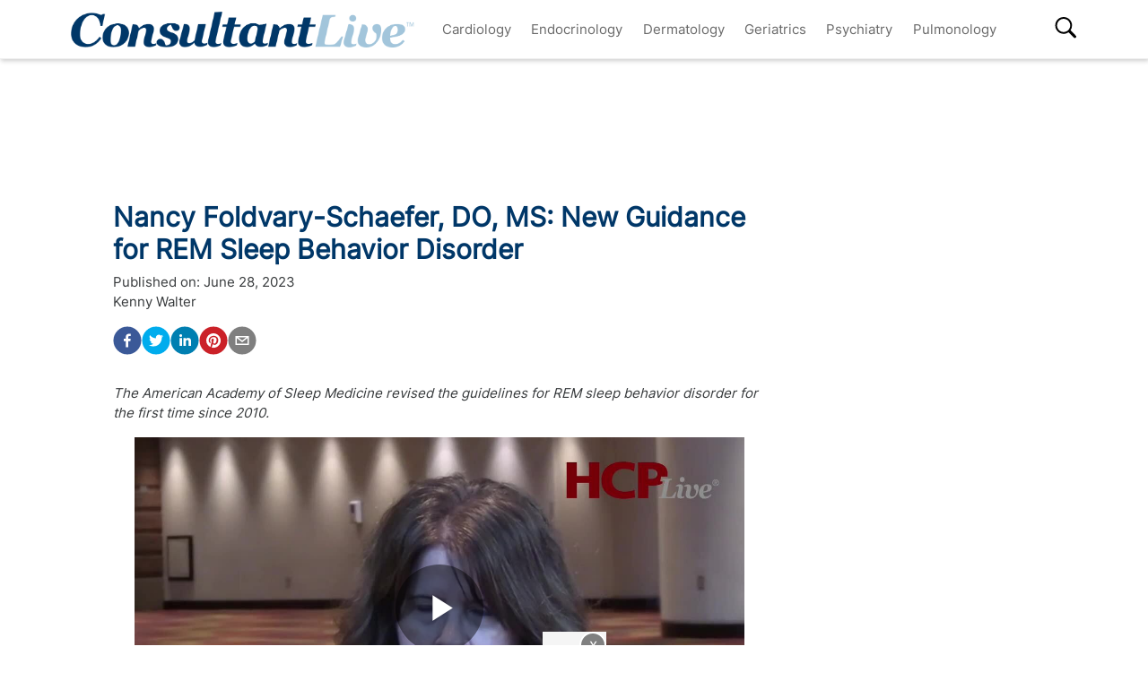

--- FILE ---
content_type: text/html; charset=utf-8
request_url: https://www.consultantlive.com/view/foldvary-schaefer-new-guidance-rem-sleep-behavior-disorder
body_size: 28934
content:
<!DOCTYPE html><html><head><meta name="robots" content="noindex, nofollow"/><script src="https://cmp.osano.com/6olh2SicG0V81Mlk/72e39447-1bd5-46e4-9bf2-3eb96f53e3f0/osano.js"></script><script type="text/javascript">
              !function(){var analytics=window.analytics=window.analytics||[];if(!analytics.initialize)if(analytics.invoked)window.console&&console.error&&console.error("Segment snippet included twice.");else{analytics.invoked=!0;analytics.methods=["trackSubmit","trackClick","trackLink","trackForm","pageview","identify","reset","group","track","ready","alias","debug","page","once","off","on","addSourceMiddleware","addIntegrationMiddleware","setAnonymousId","addDestinationMiddleware"];analytics.factory=function(e){return function(){var t=Array.prototype.slice.call(arguments);t.unshift(e);analytics.push(t);return analytics}};for(var e=0;e<analytics.methods.length;e++){var key=analytics.methods[e];analytics[key]=analytics.factory(key)}analytics.load=function(key,e){var t=document.createElement("script");t.type="text/javascript";t.async=!0;t.src="https://cdn.segment.com/analytics.js/v1/" + key + "/analytics.min.js";var n=document.getElementsByTagName("script")[0];n.parentNode.insertBefore(t,n);analytics._loadOptions=e};analytics.SNIPPET_VERSION="4.13.1";
  analytics.load("BBbKMoOjmhsxPnbd2nO6osz3zq67DzuN");
  analytics.page();
  }}();
              </script><script>
                var partnerref = 'hcplive_popup';
              </script><script src="https://beam.mjhlifesciences.com/popup.js"></script><script class="kxct" data-id="tr3yq94es" data-timing="async" data-version="3.0" type="text/javascript"> window.Krux||((Krux=function(){Krux.q.push(arguments)}).q=[]);
                      (function(){
                        var k=document.createElement('script');k.type='text/javascript';k.async=true;
                        k.src=(location.protocol==='https:'?'https:':'http:')+'//cdn.krxd.net/controltag/tr3yq94es.js';
                        var s=document.getElementsByTagName('script')[0];s.parentNode.insertBefore(k,s);
                      }());</script><meta name="viewport" content="width=device-width"/><meta charSet="utf-8"/><link rel="canonical" href="https://www.hcplive.com/view/foldvary-schaefer-new-guidance-rem-sleep-behavior-disorder"/><script src="https://one.consultantlive.com/tagmanager/scripts/one.js"></script><title>Nancy Foldvary-Schaefer, DO, MS: New Guidance for REM Sleep Behavior Disorder</title><meta name="description" content="The American Academy of Sleep Medicine revised the guidelines for REM sleep behavior disorder for the first time since 2010. "/><meta name="keywords" content=""/><meta property="og:url" content="https://www.consultantlive.com/view/foldvary-schaefer-new-guidance-rem-sleep-behavior-disorder"/><meta property="og:title" content="Nancy Foldvary-Schaefer, DO, MS: New Guidance for REM Sleep Behavior Disorder"/><meta property="og:image" content="https://cdn.sanity.io/images/0vv8moc6/hcplive/55629c4c181caf7ca3f5e04ea97a56bbf3573b92-201x251.jpg?fit=crop&amp;auto=format"/><meta property="og:site_name" content="Consultant Live"/><meta property="og:description" content="The American Academy of Sleep Medicine revised the guidelines for REM sleep behavior disorder for the first time since 2010. "/><meta name="twitter:card" content="summary"/><meta name="twitter:title" content="Nancy Foldvary-Schaefer, DO, MS: New Guidance for REM Sleep Behavior Disorder"/><meta name="twitter:image" content="https://cdn.sanity.io/images/0vv8moc6/hcplive/55629c4c181caf7ca3f5e04ea97a56bbf3573b92-201x251.jpg?fit=crop&amp;auto=format"/><meta name="twitter:site" content="@Consultant Live"/><meta name="twitter:description" content="The American Academy of Sleep Medicine revised the guidelines for REM sleep behavior disorder for the first time since 2010. "/><link rel="canonical" href="https://www.consultantlive.com/view/foldvary-schaefer-new-guidance-rem-sleep-behavior-disorder"/><noscript></noscript><link rel="preload" href="/_next/static/css/0faa95d827c814a4f9fe.css" as="style"/><link rel="stylesheet" href="/_next/static/css/0faa95d827c814a4f9fe.css" data-n-g=""/><link rel="preload" href="/_next/static/css/da61f5eda3cb67cceae1.css" as="style"/><link rel="stylesheet" href="/_next/static/css/da61f5eda3cb67cceae1.css" data-n-g=""/><noscript data-n-css="true"></noscript><link rel="preload" href="/_next/static/chunks/39.166c4ac5d42aff1d284b.js" as="script"/><link rel="preload" href="/_next/static/chunks/main-1b201c865dee56e18068.js" as="script"/><link rel="preload" href="/_next/static/chunks/webpack-31b66e83a60ae2095f51.js" as="script"/><link rel="preload" href="/_next/static/chunks/framework.a0ed0988326c226543ae.js" as="script"/><link rel="preload" href="/_next/static/chunks/29107295.b4f0e6c7415c5b81060f.js" as="script"/><link rel="preload" href="/_next/static/chunks/0b4a71f9.0a9df40964f45812aedb.js" as="script"/><link rel="preload" href="/_next/static/chunks/607e8c424577a07566f45774374b19264e32de3d.226af8f4ec0b9860f89c.js" as="script"/><link rel="preload" href="/_next/static/chunks/ad1ac93ec8502d2894744120fd2306e29d605504.c64f0649a973c9a1ba5e.js" as="script"/><link rel="preload" href="/_next/static/chunks/bc68bf79f92b17a00b046dd7058564a1985414b2.e54b4cfb8b12eaa3a539.js" as="script"/><link rel="preload" href="/_next/static/chunks/pages/_app-1bae0157e87210e89d89.js" as="script"/><link rel="preload" href="/_next/static/chunks/1bfc9850.048d3a5f14ca37eaeaf3.js" as="script"/><link rel="preload" href="/_next/static/chunks/ad7da341.e27b98450a8ad37ead0c.js" as="script"/><link rel="preload" href="/_next/static/chunks/dda3956f.2eaa668024a4e4fd90b1.js" as="script"/><link rel="preload" href="/_next/static/chunks/d43317418f19c4b1dfcba5e915640aafa7ebdbc5.67056a26009e3eae2524.js" as="script"/><link rel="preload" href="/_next/static/chunks/6721efc326b3858f73216e1df09cfe5c7ac550e5.178bd6890339de6b3f13.js" as="script"/><link rel="preload" href="/_next/static/chunks/97769e365fad196b73e00023ab45646c24446c1c.d7b796b0f8144a46695b.js" as="script"/><link rel="preload" href="/_next/static/chunks/f3ebb8b03fd5a7b06259f3985fe4fbfba9335dc4.7fde382cd618af0c1221.js" as="script"/><link rel="preload" href="/_next/static/chunks/910d6212274af6a3832d887aeb0dcc43582d0092.b0dc6bbc307883abe94a.js" as="script"/><link rel="preload" href="/_next/static/chunks/75bee8aad9b5f4a1d90f0fe145644fd6ab573394.82b1d3ca67c67602e445.js" as="script"/><link rel="preload" href="/_next/static/chunks/pages/view/%5Burl%5D-f51bb6210ada4638f712.js" as="script"/></head><body><div id="__next"><div><div class="welcome-ad-wrapper"><div style="outline:none;display:none" class="welcome-modal" id="welcome-modal"><div class="welcome-ad-head-wrapper"><div class="left-top"><img style="width:100%" src="/ConsultantLiveTM.png" alt="Consultant Live"/></div><div class="right-top"><span class="continue-site" style="font-size:1.2rem;font-weight:bold;font-family:&#x27;Roboto&#x27;, -apple-system, BlinkMacSystemFont, &#x27;Segoe UI&#x27;, Roboto, &#x27;Helvetica Neue&#x27;, Arial, sans-serif, &#x27;Apple Color Emoji&#x27;, &#x27;Segoe UI Emoji&#x27;, &#x27;Segoe UI Symbol&#x27;">CONTINUE TO SITE</span><p style="font-size:0.8rem;font-family:&#x27;Roboto&#x27;, -apple-system, BlinkMacSystemFont, &#x27;Segoe UI&#x27;, Roboto, &#x27;Helvetica Neue&#x27;, Arial, sans-serif, &#x27;Apple Color Emoji&#x27;, &#x27;Segoe UI Emoji&#x27;, &#x27;Segoe UI Symbol&#x27;" class="timer-block">OR WAIT null SECS</p></div></div><div class="welcome-ad"><div class="AD2x2" style="text-align:center"><div></div><div style="color:#868e96;font-size:10px;visibility:hidden">Advertisement</div><div></div><div class="adunitContainer"><div class="adBox" id="welcome-ad"></div></div></div></div><style jsx="true">
        .continue-site:hover {
          cursor: pointer;
        }

        .welcome-modal {
          max-width: 100% !important;
          margin: 0px !important;
          height: 100vh;
        }
        .welcome-ad-head-wrapper {
          display: flex;
          justify-content: space-between;
        }
        .right-top {
          max-width: 250px;
          padding: 10px;
        }
        .left-top {
          max-width: 250px;
          padding: 10px;
        }
        .welcome-ad {
          width: auto !important;
          padding-top: 25px;
          justify-content: center;
          align-items: center;
          display: flex;
        }
        /* setting height to 0px when the ad slot is empty. */
        .welcome-ad div[id*=&#x27;google_ads_iframe&#x27;]:empty {
          height: 0px !important;
        }
      </style></div></div></div><div class="site-wrapper" style="opacity:0"><header class="header-nav" style="width:100%;position:fixed;overflow-x:hidden"><nav style="min-height:65px;overflow:" class="bottom-nav android-nav navbar navbar-expand-lg navbar-dark bg-primary sticky-top"><div style="max-height:80vh" class="mobile-nav container"><span id="nav-mobile-sm" class="nav-mobile-logo navbar-brand"><a href="/"><img src="/ConsultantLiveTM.png" class="logo" style="height:50px" alt="Consultant Live"/></a></span><div class="nav-toggle" style="width:auto"><button aria-controls="basic-navbar-nav" type="button" aria-label="Toggle navigation" class="navbar-toggler collapsed"><span class="navbar-toggler-icon"></span></button><span id="nav-mobile-md" class="nav-mobile-logo navbar-brand"><a href="/"><img src="/ConsultantLiveTM.png" class="logo" style="height:40px" alt="Consultant Live"/></a></span></div><div class="site-logo-wrapper" style="display:none"><a href="/"><img src="/ConsultantLiveTM.png"/></a><style jsx="true">
              @media screen and (max-width: 1199px) {
                .site-logo-wrapper {
                  display: block !important;
                  margin: auto;
                  margin-top: 10px;
                  padding-right: 8%;
                }
                .site-logo-wrapper img {
                  object-fit: contain;
                  max-height: 38px;
                }
                .nav-mobile-logo {
                  display: none !important;
                }
              }
              @media screen and (max-width: 767px) {
                .site-logo-wrapper {
                  padding-right: 17%;
                }
              }
              @media screen and (max-width: 420px) {
                .site-logo-wrapper img {
                  max-width: 200px;
                }
              }
            </style></div><div id="search-content-mobile"><div id="search-bar-mobile"><form class="form-inline"><input type="text" placeholder="Search" value="" class="form-control"/><button style="background-color:var(--secondary);border:none" type="button" class="btn btn-primary">Search</button></form></div><svg stroke="currentColor" fill="currentColor" stroke-width="0" viewBox="0 0 16 16" class="search-btn-mobile" style="color:black" height="50px" width="50px" xmlns="http://www.w3.org/2000/svg"><path fill-rule="evenodd" d="M15.7 13.3l-3.81-3.83A5.93 5.93 0 0 0 13 6c0-3.31-2.69-6-6-6S1 2.69 1 6s2.69 6 6 6c1.3 0 2.48-.41 3.47-1.11l3.83 3.81c.19.2.45.3.7.3.25 0 .52-.09.7-.3a.996.996 0 0 0 0-1.41v.01zM7 10.7c-2.59 0-4.7-2.11-4.7-4.7 0-2.59 2.11-4.7 4.7-4.7 2.59 0 4.7 2.11 4.7 4.7 0 2.59-2.11 4.7-4.7 4.7z"></path></svg><style jsx="true">
            #search-content-mobile {
              display: flex;
            }
            @media screen and (min-width: 1192px) {
              #search-content-mobile {
                display: none;
              }
              #basic-navbar-nav {
                display: flex !important;
              }
              #basic-navbar-sub {
                display: none !important;
              }
            }
            #search-content-mobile .search-btn-mobile {
              padding: 5px;
              position: absolute;
              right: 4%;
              height: 35px;
              width: 35px;
              margin-top: 12px;
              cursor: pointer;
              top: 0px;
            }
            #search-content-mobile #search-bar-mobile {
              position: fixed;
              display: none;
              left: 0px;
              width: 100%;
              border-radius: 5px;
              padding: 10px;
              background-color: var(--primary);
            }
            #search-content-mobile #search-bar-mobile .form-inline {
              margin-top: 0px;
              width: 100% !important;
            }
            #search-content-mobile #search-bar-mobile .form-inline .form-control {
              width: 78%;
              border-radius: 5px;
              height: 45px;
            }
            #search-content-mobile #search-bar-mobile .form-inline .btn {
              width: 20%;
              border-radius: 5px;
              background-color: #040c5a;
              height: 45px;
              margin-left: 2%;
              padding: 1px;
            }
            .show {
              display: block !important;
            }
            .active-search {
              border-radius: 5px;
              border: 1px solid var(--secondary);
            }
          </style></div><div class="navbar-collapse collapse" id="basic-navbar-sub"><div class="mr-auto navbar-nav"></div></div><div class="navbar-collapse collapse" id="basic-navbar-nav"><div class="mr-auto navbar-nav"><a href="/specialty/cardiology" target="_self" class="nav-link">Cardiology</a><a href="/specialty/endocrinology" target="_self" class="nav-link">Endocrinology</a><a href="/specialty/dermatology" target="_self" class="nav-link">Dermatology</a><a href="/specialty/geriatrics" target="_self" class="nav-link">Geriatrics</a><a href="/specialty/psychiatry" target="_self" class="nav-link">Psychiatry</a><a href="/specialty/pulmonology" target="_self" class="nav-link">Pulmonology</a></div></div><div class="navbar-collapse collapse" id="basic-navbar-sub"><div class="mr-auto navbar-nav"><div class="nav-footer"><ul><li style="margin-top:10px"></li></ul><p class="nav-link">© <!-- -->2026<!-- --> MJH Life Sciences and <!-- -->Consultant Live<!-- -->. All rights reserved.</p></div></div></div><div class="search-desktop-wrap"><div id="search-content-desktop"><svg stroke="currentColor" fill="currentColor" stroke-width="0" viewBox="0 0 16 16" class="search-btn-desktop" style="color:black" height="50px" width="50px" xmlns="http://www.w3.org/2000/svg"><path fill-rule="evenodd" d="M15.7 13.3l-3.81-3.83A5.93 5.93 0 0 0 13 6c0-3.31-2.69-6-6-6S1 2.69 1 6s2.69 6 6 6c1.3 0 2.48-.41 3.47-1.11l3.83 3.81c.19.2.45.3.7.3.25 0 .52-.09.7-.3a.996.996 0 0 0 0-1.41v.01zM7 10.7c-2.59 0-4.7-2.11-4.7-4.7 0-2.59 2.11-4.7 4.7-4.7 2.59 0 4.7 2.11 4.7 4.7 0 2.59-2.11 4.7-4.7 4.7z"></path></svg><style jsx="true">
              #social-tab-desktops {
                position: relative;
                display: flex;
                left: 0px;
              }
              #social-tab-desktops svg {
                height: 25px !important;
                width: 25px !important;
              }
              @media screen and (max-width: 1191px) {
                #search-content-desktop {
                  display: none !important;
                }
              }
              @media screen and (min-width: 1199px) {
                .mobile-nav {
                  width: 100% !important;
                }
              }
              #search-content-desktop {
                display: flex;
                padding-top: 2px;
                height: 35px;
                position: relative;
              }
              .search-btn-desktop {
                padding: 5px;
                height: 35px;
                width: 35px;
                margin: -3px 0px 0px 0px;
                cursor: pointer;
              }
              #search-bar-desktop {
                display: none;
                background-color: var(--primary);
                position: fixed;
                width: 400px;
                border-radius: 5px;
                height: 48px;
                top: 105px;
              }
              #search-bar-desktop .form-inline {
                padding: 5px;
              }
              #search-bar-desktop .form-inline .form-control {
                width: 78%;
                border-radius: 5px;
              }
              #search-bar-desktop .form-inline .btn {
                width: 20%;
                border-radius: 5px;
                padding: 7px;
                margin-left: 5px;
              }
              .show {
                display: block !important;
              }
              .active-search {
                border-radius: 5px;
                border: 1px solid var(--secondary);
                margin-right: 1px !important;
              }
              #basic-navbar-nav {
                margin-right: 20%;
              }
            </style></div><div id="search-bar-desktop"><form class="form-inline"><input type="text" placeholder="Search" value="" class="form-control"/><button style="background-color:var(--secondary);border:none" type="button" class="btn btn-primary">Search</button></form></div></div></div></nav><noscript><style jsx="true">
          .navbar .collapse {
            display: block;
          }
          .mobile-nav {
            max-height: none !important;
          }
          @media screen and (min-width: 1200px) {
            .navbar #basic-navbar-nav .navbar-nav {
              position: static !important;
            }
          }
        </style></noscript><style jsx="true">
        .mega-menu {
          display: block;
        }
        @media screen and (min-width: 1192px) {
          .mega-menu {
            display: flex;
          }
        }
        .sticky-home {
          position: relative;
          top: -3px;
          left: -6px;
          cursor: pointer;
        }
        .nav-item svg {
          margin-bottom: 2px;
        }
        #nav-login,
        #nav-logout,
        #nav-register {
          padding: 0.5rem;
          cursor: pointer;
        }
        #nav-mobile-login,
        #nav-mobile-logout,
        #nav-mobile-register {
          display: none;
        }
        #nav-mobile-logout,
        #nav-mobile-login {
          position: absolute;
          right: 1rem;
        }
        #nav-mobile-register {
          position: absolute;
          left: 1rem;
        }
        #nav-mobile-sm {
          display: none;
        }
        @media screen and (max-width: 1192px) {
          .mobile-nav .nav-toggle {
            display: flex;
            justify-content: space-between;
          }
          .nav-mobile-logo {
            margin-left: 1.5rem;
          }
          #nav-mobile-md {
            margin-right: auto;
          }
          .nav-mobile-logo img {
            height: 48px !important;
          }
          .nav-mobile-logo img {
            height: 38px !important;
          }
          .ios-nav {
            max-height: none;
          }
          .mobile-nav .nav-toggle .navbar-toggler {
            float: left;
            height: 45px;
          }
          .mobile-nav .nav-toggle .form-inline {
            float: right;
            margin: 4px 0px 0px 0px;
          }
          .mobile-nav .form-inline .mobile-search {
            width: auto;
          }
          .sticky-home {
            display: none;
          }
          .navbar-expand-lg .show#basic-navbar-sub {
            display: block;
          }
          .navbar .mobile-nav .navbar-collapse.show {
            padding-bottom: 10px;
            border-bottom: 0.5px solid white;
          }
          .navbar .mobile-nav .navbar-collapse .form-inline {
            display: none;
          }
          .navbar .mobile-nav .navbar-collapse {
            margin-top: 15px;
            padding-left: 0.5rem;
          }
          .navbar .mobile-nav .navbar-collapse:last-child {
            border-bottom: none;
            margin-bottom: 0px;
            padding-bottom: 0px;
            margin-top: 0px;
            padding-top: 10px;
          }
          .navbar .mobile-nav .navbar-collapse .nav-footer ul {
            list-style-type: none;
            padding: inherit;
            margin-bottom: 0rem;
          }
          .navbar .mobile-nav .navbar-collapse .nav-footer .nav-link {
            text-transform: capitalize !important;
            font-weight: 300;
          }
          .navbar .mobile-nav .dropdown-item:focus {
            background-color: #696969;
          }
          .navbar .mobile-nav .dropdown-menu .dropdown-item {
            color: white;
            /* To break text into next line */
            white-space: inherit !important;
            margin-bottom: 0.25rem;
            padding: 0.25rem 0.5rem;
          }
          .navbar .mobile-nav .dropdown-menu {
            background: inherit;
            border: none;
            direction: rtl;
          }
        }
        @media screen and (max-width: 1199px) {
          #nav-mobile-login,
          #nav-mobile-logout,
          #nav-mobile-register {
            display: block;
          }
          .navbar-top {
            flex-direction: row;
            justify-content: space-around !important;
            align-items: center;
            padding-left: 0.25rem;
            padding-right: 0.25rem;
            width: 100%;
          }
        }
        @media screen and (min-width: 1200px) {
          #basic-navbar-nav .navbar-nav {
            position: fixed !important;
          }
          #search-content-mobile {
            position: absolute;
            right: 4%;
            top: 10%;
          }
          #basic-navbar-sub {
            display: none !important;
          }
          .navbar .mobile-nav .dropdown-menu .dropdown-item {
            color: #696969;
          }
          .navbar .mobile-nav .dropdown-menu {
            background: white;
            border: 1 px solid #708090;
          }
          .mobile-nav .nav-toggle .form-inline {
            display: none;
          }
        }
        @media screen and (max-width: 376px) {
          .mobile-nav .nav-toggle .form-inline .mobile-search {
            width: 60%;
          }
          .mobile-nav .nav-toggle .form-inline {
            flex: 1 1 auto;
            margin-left: 0.25rem;
          }
        }
        @media screen and (max-width: 328px) {
          .mobile-nav .nav-toggle .form-inline .mobile-search {
            margin-right: 5px;
          }
        }
        @media screen and (max-width: 767px) {
          #nav-mobile-md {
            display: none;
          }
          #nav-mobile-sm {
            display: inline-block;
            margin: 0 auto 0.5rem;
          }
          .nav-toggle {
            margin: 0.5rem 0;
            padding: 0 0.5rem;
          }
        }
      </style><div style="width:100%;height:1px;background:#eee"></div></header><div style="margin:8rem auto .25rem" class="top-ad-container container"><div class="leaderboard-ad-wrapper"><div class="AD728x90" style="text-align:center"><div></div><div style="color:#868e96;font-size:10px;visibility:hidden">Advertisement</div><div></div><div class="adunitContainer"><div class="adBox" id="leaderboard-ad"></div></div></div><style jsx="true">
        .leaderboard-ad-wrapper {
          height: auto !important;
          min-height: 90px;
          background: #fff;
        }
        .leaderboard-ad-wrapper .AD728x90 {
          height: auto !important;
        }
        /* setting height to 0px when the ad slot is empty. */
        .leaderboard-ad-wrapper .AD728x90 div[id*=&#x27;google_ads_iframe&#x27;]:empty {
          height: 0px !important;
        }
      </style></div></div><div><div style="margin-top:0" class="container"><div class="justify-content-md-center row"><div style="margin-top:" class="middleCol content-wrap col-md"><div class="infinite-scroll-component__outerdiv"><div class="infinite-scroll-component " style="height:auto;overflow:hidden;-webkit-overflow-scrolling:touch"><div id="article__block" style="position:relative"><div style="height:100%;position:absolute;width:1px;opacity:0"></div><div class="video-detail" style="margin-bottom:0"><div><h1 class="page-title" style="font-size:1.9rem">Nancy Foldvary-Schaefer, DO, MS: New Guidance for REM Sleep Behavior Disorder</h1></div><div class="mb-3 doc-group-container" style="display:flex;justify-content:space-between;align-items:flex-end;margin:0, 0, 1rem, 0"><style jsx="true">
                    .social-ris-container {
                      display: flex;
                      justify-content: space-between;
                    }
                    @media screen and (max-width: 468px) {
                      .video-detail .doc-group-container {
                        flex-direction: column;
                        align-items: flex-start !important;
                      }
                      .video-detail .doc-group {
                        margin-top: 2rem;
                        width: calc(100vw - 45px);
                        align-items: center;
                      }
                      .video-detail .doc-group img,
                      .doc-group p {
                        max-width: calc(100vw - 45px) !important;
                      }
                      .social-ris-container {
                        flex-direction: column;
                      }
                    }
                    .author-details-img {
                      margin-right: 10px;
                      max-height: 250px;
                      min-height: 150px;
                      max-width: 250px;
                      min-width: 150px;
                      width: 100%;
                      height: 100%;
                      object-fit: contain;
                    }
                    .author-details-img-container {
                      text-align: center;
                    }
                    .author-details-col {
                      padding-left: 25px;
                    }
                    .left-wrap {
                      width: 100%;
                    }
                  </style><div class="left-wrap"><div>Published on:<!-- --> <time class="meta-date" dateTime="2023-06-28T15:00:00.000">June 28, 2023</time></div><div class="mb-3"><span><span><a class="author-details-link-0" rel="author" href="/authors/kenny-walter">Kenny Walter</a><style jsx="true">
            .author-details-card-0 {
              display: none;
              position: absolute;
              width: 90%;
              max-width: 450px;
              z-index: 9999;
            }
            .author-details-card-0 h5 {
              font-weight: 500;
            }
            .author-details-link-0:hover + .author-details-card-0, .author-details-card-0:hover {
              display: block;
              box-shadow: 0px 0px 5px #aaa;
              padding: 15px;
              border-radius: 5px;
            }
          </style></span></span><div></div></div><div class="social-ris-container"><p><button aria-label="facebook" class="react-share__ShareButton" style="background-color:transparent;border:none;padding:0;font:inherit;color:inherit;cursor:pointer"><svg viewBox="0 0 64 64" width="32" height="32"><circle cx="32" cy="32" r="31" fill="#3b5998"></circle><path d="M34.1,47V33.3h4.6l0.7-5.3h-5.3v-3.4c0-1.5,0.4-2.6,2.6-2.6l2.8,0v-4.8c-0.5-0.1-2.2-0.2-4.1-0.2 c-4.1,0-6.9,2.5-6.9,7V28H24v5.3h4.6V47H34.1z" fill="white"></path></svg></button><button aria-label="twitter" class="react-share__ShareButton" style="background-color:transparent;border:none;padding:0;font:inherit;color:inherit;cursor:pointer"><svg viewBox="0 0 64 64" width="32" height="32"><circle cx="32" cy="32" r="31" fill="#00aced"></circle><path d="M48,22.1c-1.2,0.5-2.4,0.9-3.8,1c1.4-0.8,2.4-2.1,2.9-3.6c-1.3,0.8-2.7,1.3-4.2,1.6 C41.7,19.8,40,19,38.2,19c-3.6,0-6.6,2.9-6.6,6.6c0,0.5,0.1,1,0.2,1.5c-5.5-0.3-10.3-2.9-13.5-6.9c-0.6,1-0.9,2.1-0.9,3.3 c0,2.3,1.2,4.3,2.9,5.5c-1.1,0-2.1-0.3-3-0.8c0,0,0,0.1,0,0.1c0,3.2,2.3,5.8,5.3,6.4c-0.6,0.1-1.1,0.2-1.7,0.2c-0.4,0-0.8,0-1.2-0.1 c0.8,2.6,3.3,4.5,6.1,4.6c-2.2,1.8-5.1,2.8-8.2,2.8c-0.5,0-1.1,0-1.6-0.1c2.9,1.9,6.4,2.9,10.1,2.9c12.1,0,18.7-10,18.7-18.7 c0-0.3,0-0.6,0-0.8C46,24.5,47.1,23.4,48,22.1z" fill="white"></path></svg></button><button via="mdmagazine" aria-label="linkedin" class="react-share__ShareButton" style="background-color:transparent;border:none;padding:0;font:inherit;color:inherit;cursor:pointer"><svg viewBox="0 0 64 64" width="32" height="32"><circle cx="32" cy="32" r="31" fill="#007fb1"></circle><path d="M20.4,44h5.4V26.6h-5.4V44z M23.1,18c-1.7,0-3.1,1.4-3.1,3.1c0,1.7,1.4,3.1,3.1,3.1 c1.7,0,3.1-1.4,3.1-3.1C26.2,19.4,24.8,18,23.1,18z M39.5,26.2c-2.6,0-4.4,1.4-5.1,2.8h-0.1v-2.4h-5.2V44h5.4v-8.6 c0-2.3,0.4-4.5,3.2-4.5c2.8,0,2.8,2.6,2.8,4.6V44H46v-9.5C46,29.8,45,26.2,39.5,26.2z" fill="white"></path></svg></button><button aria-label="pinterest" class="react-share__ShareButton" style="background-color:transparent;border:none;padding:0;font:inherit;color:inherit;cursor:pointer"><svg viewBox="0 0 64 64" width="32" height="32"><circle cx="32" cy="32" r="31" fill="#cb2128"></circle><path d="M32,16c-8.8,0-16,7.2-16,16c0,6.6,3.9,12.2,9.6,14.7c0-1.1,0-2.5,0.3-3.7 c0.3-1.3,2.1-8.7,2.1-8.7s-0.5-1-0.5-2.5c0-2.4,1.4-4.1,3.1-4.1c1.5,0,2.2,1.1,2.2,2.4c0,1.5-0.9,3.7-1.4,5.7 c-0.4,1.7,0.9,3.1,2.5,3.1c3,0,5.1-3.9,5.1-8.5c0-3.5-2.4-6.1-6.7-6.1c-4.9,0-7.9,3.6-7.9,7.7c0,1.4,0.4,2.4,1.1,3.1 c0.3,0.3,0.3,0.5,0.2,0.9c-0.1,0.3-0.3,1-0.3,1.3c-0.1,0.4-0.4,0.6-0.8,0.4c-2.2-0.9-3.3-3.4-3.3-6.1c0-4.5,3.8-10,11.4-10 c6.1,0,10.1,4.4,10.1,9.2c0,6.3-3.5,11-8.6,11c-1.7,0-3.4-0.9-3.9-2c0,0-0.9,3.7-1.1,4.4c-0.3,1.2-1,2.5-1.6,3.4 c1.4,0.4,3,0.7,4.5,0.7c8.8,0,16-7.2,16-16C48,23.2,40.8,16,32,16z" fill="white"></path></svg></button><button aria-label="email" class="react-share__ShareButton" style="background-color:transparent;border:none;padding:0;font:inherit;color:inherit;cursor:pointer"><svg viewBox="0 0 64 64" width="32" height="32"><circle cx="32" cy="32" r="31" fill="#7f7f7f"></circle><path d="M17,22v20h30V22H17z M41.1,25L32,32.1L22.9,25H41.1z M20,39V26.6l12,9.3l12-9.3V39H20z" fill="white"></path></svg></button></p></div></div><div><div><p style="text-align:center;font-weight:600"></p><a href="/sap-partner/cleveland-clinic" class="doc-group" style="display:flex;flex-direction:column;padding:0 1rem;justify-content:center;align-items:center"><img style="max-width:210px;max-height:100px;margin-top:1rem" src="https://cdn.sanity.io/images/0vv8moc6/hcplive/ff81b92d90ed041f8a33a7830fcea16787b7336d-1947x304.jpg?fit=crop&amp;auto=format" alt="Strategic Alliance Partnership | &lt;b&gt;Cleveland Clinic&lt;/b&gt;"/></a></div></div></div><p><em>The American Academy of Sleep Medicine revised the guidelines for REM sleep behavior disorder for the first time since 2010. </em></p><div class="ad-box" style="text-align:center"></div><div class="block-content mt-3"><div><div><p></p><div><div class="brightcove-fluid" autoplay=""></div><style jsx="true">
              .brightcove-fluid {
                position: relative;
                padding-bottom: 56.25%; /* 16:9 */
                height: 0;
                width: 100%;
                margin-bottom: 1rem;
              }
              .brightcove-fluid .video-js {
                height: 100%;
                width: 100%;
                position: absolute;
                top: 0;
                left: 0;
                right: 0;
                bottom: 0;
              }
            </style></div><p>Earlier this year the American Academy of Sleep Medicine (AASM) released new clinical practice guidelines for the management of adult patients with <a href="https://www.hcplive.com/clinical/sleep" target="_blank">REM sleep behavior disorder</a>.</p><p>The guidelines represent an update from the 2010 guidelines and include recommendations for specific medications including clonazepam and immediate-release melatonin, which should be considered for this patient population.</p><p>The guidelines also call for patients to maintain a safe sleeping environment to prevent injuries and the removal of bedside objects that can injury the individual.</p><p>Finally, sharp furniture should be moved away or their edges should be padded, while a soft carpet or mat should be placed next to the bed in case of sudden falls.</p><p>In addition, patients with severe REM sleep behavior disorder should sleep separately from their partners until they are treated.</p><p>In an interview with <em>HCPLive®</em> during the annual SLEEP 2023 meeting in Indianapolis, Nancy Foldvary-Schaefer, DO, MS, Director of the Sleep Disorders Center, Cleveland Clinic, explained why the new guidelines are important and where she’d like to see research go to in the future.</p><p>Foldvary-Schaefer said the main need in this field is there is a dearth of data and there should be more randomized controlled trials testing drugs in patients with REM sleep behavior disorder.</p></div></div><div class="clearfix"></div><noscript><div style="display:flex;justify-content:center" class="series-links"></div></noscript><div class="downloads-container"></div></div><div class="clearfix" style="min-height:1px"></div><div><section id="related-content-section" class="my-1"><p class="mb-0"><b>Related Content:</b></p><div><span class="related-link"><a class="related-links article" style="color:blue" href="/sap-partner/cleveland-clinic">Cleveland Clinic</a><style jsx="true">
                          .related-link:not(:first-child):before {
                            content: &#x27; | &#x27;;
                          }
                        </style></span><span class="related-link"><a class="related-links article" style="color:blue" href="/clinical/sleep">Sleep</a><style jsx="true">
                          .related-link:not(:first-child):before {
                            content: &#x27; | &#x27;;
                          }
                        </style></span></div><div class="pt-2"><div class="RelatedArticles-module_mediaContainer__10h9k"><div id="related-card" class="RelatedArticles-module_mediaCard__3wQbn"><a class="RelatedArticles-module_imgWrapper__5Jx_4" href="/view/diabetes-dialogue-tech-updates-on-twiist-minimed-go-and-more"><img style="object-fit:cover;object-position:center" src="https://cdn.sanity.io/images/0vv8moc6/hcplive/b62cf5d89615a8366f53836641b26341eb29482a-5333x3000.png?w=250&amp;fit=crop&amp;auto=format" alt="Diabetes Dialogue: Tech Updates on Twiist, MiniMed Go, and More"/></a><div><a href="/view/diabetes-dialogue-tech-updates-on-twiist-minimed-go-and-more"><div class="RelatedArticles-module_cardTitle__3P-Ib">Diabetes Dialogue: Tech Updates on Twiist, MiniMed Go, and More</div></a></div></div><div id="related-card" class="RelatedArticles-module_mediaCard__3wQbn"><a class="RelatedArticles-module_imgWrapper__5Jx_4" href="/view/diabetes-dialogue-reviewing-the-new-us-dietary-guidelines-with-susan-weiner-ms"><img style="object-fit:cover;object-position:center" src="https://cdn.sanity.io/images/0vv8moc6/hcplive/b62cf5d89615a8366f53836641b26341eb29482a-5333x3000.png?w=250&amp;fit=crop&amp;auto=format" alt="Diabetes Dialogue: Reviewing the New US Dietary Guidelines with Susan Weiner, MS"/></a><div><a href="/view/diabetes-dialogue-reviewing-the-new-us-dietary-guidelines-with-susan-weiner-ms"><div class="RelatedArticles-module_cardTitle__3P-Ib">Diabetes Dialogue: Reviewing the New US Dietary Guidelines with Susan Weiner, MS</div></a></div></div><div id="related-card" class="RelatedArticles-module_mediaCard__3wQbn"><a class="RelatedArticles-module_imgWrapper__5Jx_4" href="/view/fda-denies-tasimelteon-supplemental-new-drug-application-for-jet-lag-disorder"><img style="object-fit:cover;object-position:center" src="https://cdn.sanity.io/images/0vv8moc6/hcplive/5682e67871db44b3d6974abfb8120d98f72f32a6-1200x1200.heif?w=250&amp;fit=crop&amp;auto=format" alt="FDA Denies Tasimelteon’s Supplemental New Drug Application For Jet Lag Disorder"/></a><div><a href="/view/fda-denies-tasimelteon-supplemental-new-drug-application-for-jet-lag-disorder"><div class="RelatedArticles-module_cardTitle__3P-Ib">FDA Denies Tasimelteon’s Supplemental New Drug Application For Jet Lag Disorder</div></a></div></div></div></div></section></div></div></div><noscript><div style="text-align:center"><a href="/view/diabetes-dialogue-tech-updates-on-twiist-minimed-go-and-more">Related Article <!-- -->&gt;&gt;&gt;</a></div></noscript><hr class="article-seperater mb-5 mt-3"/><script type="application/ld+json">{"@context":"https://schema.org","@type":"NewsArticle","headline":"Nancy Foldvary-Schaefer, DO, MS: New Guidance for REM Sleep Behavior Disorder","datePublished":"2023-06-28T15:00:00.000Z","dateModified":"2023-06-28T14:28:13Z","inLanguage":"en-US","image":"https://cdn.sanity.io/images/0vv8moc6/hcplive/55629c4c181caf7ca3f5e04ea97a56bbf3573b92-201x251.jpg?fit=crop&auto=format","mainEntityOfPage":{"@type":"WebPage","@id":"https://www.consultantlive.com/view/foldvary-schaefer-new-guidance-rem-sleep-behavior-disorder"},"publisher":{"@type":"Organization","name":"HCPLive","logo":{"@type":"ImageObject","url":"https://www.consultantlive.com/hcplive_logo.png"}},"articleSection":["News","Sleep"],"articleBody":"\n\n\n\nEarlier this year the American Academy of Sleep Medicine (AASM) released new clinical practice guidelines for the management of adult patients with REM sleep behavior disorder.\n\nThe guidelines represent an update from the 2010 guidelines and include recommendations for specific medications including clonazepam and immediate-release melatonin, which should be considered for this patient population.\n\nThe guidelines also call for patients to maintain a safe sleeping environment to prevent injuries and the removal of bedside objects that can injury the individual.\n\nFinally, sharp furniture should be moved away or their edges should be padded, while a soft carpet or mat should be placed next to the bed in case of sudden falls.\n\nIn addition, patients with severe REM sleep behavior disorder should sleep separately from their partners until they are treated.\n\nIn an interview with HCPLive® during the annual SLEEP 2023 meeting in Indianapolis, Nancy Foldvary-Schaefer, DO, MS, Director of the Sleep Disorders Center, Cleveland Clinic, explained why the new guidelines are important and where she’d like to see research go to in the future.\n\nFoldvary-Schaefer said the main need in this field is there is a dearth of data and there should be more randomized controlled trials testing drugs in patients with REM sleep behavior disorder.","description":"The American Academy of Sleep Medicine revised the guidelines for REM sleep behavior disorder for the first time since 2010. ","author":[{"@type":"Person","name":"Kenny Walter"}]}</script></div></div></div><div class="rightCol col-12"><div class="rightCol-ads"> <div><div><div class="AD300x250" style="text-align:center"><div></div><div style="color:#868e96;font-size:10px;visibility:hidden">Advertisement</div><div></div><div class="adunitContainer"><div class="adBox"></div></div></div><style jsx="true">
        .AD300x250 .div[id*=&#x27;google_ads_iframe&#x27;]:empty {
          height: 0px !important;
        }
      </style></div></div><div><div><div class="AD300x250" style="text-align:center"><div></div><div style="color:#868e96;font-size:10px;visibility:hidden">Advertisement</div><div></div><div class="adunitContainer"><div class="adBox"></div></div></div><style jsx="true">
        .AD300x250 .div[id*=&#x27;google_ads_iframe&#x27;]:empty {
          height: 0px !important;
        }
      </style></div></div></div></div></div></div></div><style jsx="true">
          .ADFooter {
            width: auto;
            margin: 0;
            background-color: #f5f5f5;
            position: fixed;
            bottom: 0;
            left: 50%;
            transform: translateX(-50%);
            z-index: 9000;
          }
          .adBox &gt; div:empty {
            display: none !important;
          }
          .adBox &gt; div:not(:empty) {
            display: block !important;
          }
          .closeButton {
            position: absolute;
            top: -10px;
            right: -10px;
            background: grey;
            color: white;
            font-weight: 500;
            border: 2px solid white;
            border-radius: 50%;
            width: 30px;
            height: 30px;
            text-align: center;
            font-size: 17px;
            cursor: pointer;
          }
        </style></div></div><script id="__NEXT_DATA__" type="application/json">{"props":{"pageProps":{"statusCode":200,"url":"foldvary-schaefer-new-guidance-rem-sleep-behavior-disorder","sao":null,"prevUrl":"/","relatedArticleQuery":"*[\n                _type == \"article\"\n                \u0026\u0026 defined(title)\n                \u0026\u0026 defined(url)\n                \u0026\u0026 !(_id in path(\"drafts.**\"))\n                \u0026\u0026 is_visible == true\n                \u0026\u0026 defined(published) \n                \u0026\u0026 dateTime(published) \u003c= dateTime(now())\n                \u0026\u0026 passwordLock!=true\n                \u0026\u0026 isHealthcareProfessional != true\n                \u0026\u0026 taxonomyMapping[]._ref in $taxonomy\n                \u0026\u0026 taxonomyMapping[].disableAds != 'true'\n                \u0026\u0026 contentCategory-\u003e.name != 'Poll'\n                \u0026\u0026 contentCategory-\u003e.name != 'Slideshows'\n                \u0026\u0026 contentCategory-\u003e.disableAds != 'true'\n                \u0026\u0026 ExcludeFromInfiniteScroll !=true\n                \u0026\u0026 url.current != $url\n                \u0026\u0026 !defined(body[].videos)\n                \u0026\u0026 !defined(body[].quizzes)\n                \u0026\u0026 !defined(body[].slides)\n                \u0026\u0026 !defined(body[].articles)\n                \n              ]| order(published desc)[$index]{\n                  \n                  title,\n                  published,\n                  summary,\n                  thumbnail,\n                  abstract,\n                  ...,\n                  passwordLock,\n                  password,\n                  \"authorDetails\": authorMapping[]-\u003e{ displayName, firstName, lastName, url, profileImage, biography, showSocialShare },\n                  body[] {\n                    ...,\n                    asset-\u003e,\n                    images[]{\n                      ...,\n                      asset-\u003e\n                    },\n                    content[]{\n                      ...,\n                      asset-\u003e\n                    },\n                    videos[]{\n                      ...,\n                      thumbnail{\n                        _type,\n                        asset-\u003e\n                      }\n                    },\n                    response[]{\n                      ...,\n                      asset-\u003e\n                    },\n                    quizzes[]{\n                      ...,\n                      answer[]{\n                        ...,\n                        asset-\u003e\n                      },\n                      question[]{\n                        ...,\n                        asset-\u003e\n                      }\n                    },\n                    poster {\n                      _type,\n                      asset-\u003e\n                    },\n                    slides[]{\n                      ...,\n                      slideshowImage{\n                      ...,\n                      asset-\u003e\n                      }\n                    },\n                    upload_doc {\n                      _type,\n                      asset-\u003e\n                    },\n                    uploadAudio {\n                      _type,\n                      asset-\u003e\n                    }\n                  },\n                  'category':contentCategory-\u003e{\n                    name,\n                    disableAds\n                  },\n                  'content_placement': taxonomyMapping[]-\u003e {\n                    ...,\n                    'ancestor': parent-\u003eparent-\u003eidentifier,\n                    'parent': parent-\u003eidentifier,\n                    'name': name,\n                    'path': identifier,\n                    showSocialShare,\n                    pixelTrackingCode-\u003e\n                  },\n                  documentGroup-\u003e {\n                    name,\n                    thumbnail,\n                    hideThumbnail,\n                    parent-\u003e{...,parent-\u003e},\n                    isShow,\n                    showSocialShare,\n                    'path': identifier.current,\n                    adTargetingURL,\n                    hideSeriesSlider,\n                    pixelTrackingCode-\u003e\n                  },\n                  documentGroupMapping[]-\u003e {\n                    _id,\n                    name,\n                    thumbnail,\n                    parent-\u003e{...,parent-\u003e},\n                    isShow,\n                    showSocialShare,\n                    'path': identifier.current,\n                    adTargetingURL,\n                    hideSeriesSlider,\n                    pixelTrackingCode-\u003e\n                  },\n                  'issue' : *[_type == 'publication' \u0026\u0026 !(_id in path(\"drafts.**\")) \u0026\u0026 is_visible == true \u0026\u0026 _id == ^.issueGroup._ref][0] {\n                    name,\n                    'path': identifier.current,\n                    show_download_ris_button,\n                    'publication' : *[_type == 'publication' \u0026\u0026 !(_id in path(\"drafts.**\")) \u0026\u0026 is_visible == true \u0026\u0026 _id == ^.parent._ref][0] {\n                      name,\n                      'path': identifier.current,\n                      show_download_ris_button,\n                    },\n                    'url' : pdf.asset-\u003e url,\n                    'pdf': pdf.asset-\u003e,\n                    isbn_issn,\n                    abbreviatedJournal,\n                  }\n                }","article":{"title":"Nancy Foldvary-Schaefer, DO, MS: New Guidance for REM Sleep Behavior Disorder","taxonomyMapping":[{"_key":"7b19605306eb","_ref":"00c35849-3d97-4901-be93-6e229c2a844d","_type":"reference"},{"_key":"82d3cedf24af","_ref":"topic_sleep","_type":"reference"}],"summary":"The American Academy of Sleep Medicine revised the guidelines for REM sleep behavior disorder for the first time since 2010. ","published":"2023-06-28T15:00:00.000Z","is_visible":true,"body":[{"_type":"block","style":"normal","_key":"775219657465","markDefs":[],"children":[{"_type":"span","marks":[],"text":"","_key":"8c5e6e72fc7a"}]},{"_type":"video","videoID":"6330237180112","disableAutoPlayVideo":false,"source":"brightcove","_key":"8e37c0fc24a5"},{"_type":"block","style":"normal","_key":"b115b176345c","markDefs":[{"blank":true,"_type":"link","href":"https://www.hcplive.com/clinical/sleep","_key":"1b824f604a9e","nofollow":false}],"children":[{"_type":"span","marks":[],"text":"Earlier this year the American Academy of Sleep Medicine (AASM) released new clinical practice guidelines for the management of adult patients with ","_key":"7a81e74f30850"},{"_key":"36f141360155","_type":"span","marks":["1b824f604a9e"],"text":"REM sleep behavior disorder"},{"_key":"47ace2d9061b","_type":"span","marks":[],"text":"."}]},{"markDefs":[],"children":[{"_key":"95cbfb990d250","_type":"span","marks":[],"text":"The guidelines represent an update from the 2010 guidelines and include recommendations for specific medications including clonazepam and immediate-release melatonin, which should be considered for this patient population."}],"_type":"block","style":"normal","_key":"0c080d45a511"},{"style":"normal","_key":"6594d145aedc","markDefs":[],"children":[{"_type":"span","marks":[],"text":"The guidelines also call for patients to maintain a safe sleeping environment to prevent injuries and the removal of bedside objects that can injury the individual.","_key":"83e933c4f5e10"}],"_type":"block"},{"markDefs":[],"children":[{"_type":"span","marks":[],"text":"Finally, sharp furniture should be moved away or their edges should be padded, while a soft carpet or mat should be placed next to the bed in case of sudden falls.","_key":"868f9de3b6cf0"}],"_type":"block","style":"normal","_key":"92cd1a4f0112"},{"markDefs":[],"children":[{"marks":[],"text":"In addition, patients with severe REM sleep behavior disorder should sleep separately from their partners until they are treated.","_key":"13c8acd2e14b0","_type":"span"}],"_type":"block","style":"normal","_key":"ff92d29f0e1d"},{"markDefs":[],"children":[{"marks":[],"text":"In an interview with ","_key":"6dd74ef28a8f0","_type":"span"},{"marks":["em"],"text":"HCPLive®","_key":"6dd74ef28a8f1","_type":"span"},{"text":" during the annual SLEEP 2023 meeting in Indianapolis, Nancy Foldvary-Schaefer, DO, MS, Director of the Sleep Disorders Center, Cleveland Clinic, explained why the new guidelines are important and where she’d like to see research go to in the future.","_key":"6dd74ef28a8f2","_type":"span","marks":[]}],"_type":"block","style":"normal","_key":"6528c33eac2b"},{"style":"normal","_key":"8792add2ff73","markDefs":[],"children":[{"_type":"span","marks":[],"text":"Foldvary-Schaefer said the main need in this field is there is a dearth of data and there should be more randomized controlled trials testing drugs in patients with REM sleep behavior disorder.","_key":"23523bb8ecc80"}],"_type":"block"}],"thumbnail":{"_type":"mainImage","alt":"Nancy Foldvary-Schaefer, DO, MS: New Guidance for REM Sleep Behavior Disorder","asset":{"_ref":"image-55629c4c181caf7ca3f5e04ea97a56bbf3573b92-201x251-jpg","_type":"reference"}},"_createdAt":"2023-06-28T14:28:13Z","_id":"2a1f98d0-2291-4f25-b5a4-0dc789bf29a2","authorDetails":[{"firstName":"Kenny","lastName":"Walter","url":{"current":"kenny-walter","_type":"slug"},"biography":[{"_key":"4bc92c1e2da8","markDefs":[],"children":[{"text":"Kenny Walter is an editor with ","_key":"739a63397097","_type":"span","marks":[]},{"marks":["em"],"text":"HCPLive","_key":"8bc39f4b7366","_type":"span"},{"_key":"144357aa6a0a","_type":"span","marks":[],"text":". Prior to joining MJH Life Sciences in 2019, he worked as a digital reporter covering nanotechnology, life sciences, material science and more with "},{"marks":["em"],"text":"R\u0026D Magazine","_key":"43f70dcac34d","_type":"span"},{"text":". He graduated with a degree in journalism from Temple University in 2008 and began his career as a local reporter for a chain of weekly newspapers based on the Jersey shore. When not working, he enjoys going to the beach and enjoying the shore in the summer and watching North Carolina Tar Heel basketball in the winter.","_key":"d07614125eb2","_type":"span","marks":[]}],"_type":"block","style":"normal"}],"displayName":"Kenny Walter"}],"documentGroupMapping":[{"parent":{"_createdAt":"2020-07-09T19:51:45Z","_rev":"NJWdYaHedox624P8ihZGuI","_type":"documentGroup","name":"Strategic Alliance Partnership","description":[{"style":"normal","_key":"1997ecb40be7","markDefs":[],"children":[{"_type":"span","marks":[],"text":"HCPLive® Strategic Alliance Partnerships feature insights, opinions, and perspectives delivered from experts at our healthcare system and institution partnerships.","_key":"7d84602afc61"}],"_type":"block"}],"_id":"86fdfb9b-4f86-4c40-8a73-395c72dc7c35","_updatedAt":"2021-07-21T15:14:06Z","identifier":{"current":"sap-partner","_type":"slug"}},"path":"cleveland-clinic","_id":"partners_488","name":"Cleveland Clinic","thumbnail":{"_type":"mainImage","link":"https://my.clevelandclinic.org/","asset":{"_ref":"image-ff81b92d90ed041f8a33a7830fcea16787b7336d-1947x304-jpg","_type":"reference"},"blank":true}}],"authorMapping":[{"_type":"reference","_key":"882d28e64af6","_ref":"author_1250cceeec21e1f20847174dfef47962"}],"ExcludeFromPubMedXML":false,"_rev":"YYsnMrSsegcFy26TcvYT8U","_updatedAt":"2023-06-28T14:28:13Z","contentCategory":{"_ref":"e9156998-a932-4247-a950-6972aad95384","_type":"reference"},"url":{"current":"foldvary-schaefer-new-guidance-rem-sleep-behavior-disorder","_type":"slug"},"category":{"name":"Videos"},"content_placement":[{"summary":[{"style":"normal","_key":"05eda7184d6f","markDefs":[],"children":[{"_key":"2de35df2ca65","_type":"span","marks":[],"text":"On the "},{"marks":["em"],"text":"HCPLive ","_key":"6912a6d04ee0","_type":"span"},{"_key":"618b8c055ef1","_type":"span","marks":[],"text":"news page, resources on the topics of disease- and specialty-specific medical news and expert insight can be found. Content includes articles, interviews, videos, podcasts, and breaking news on health care research, treatment, and drug development."}],"_type":"block"}],"_type":"taxonomy","identifier":"news","_createdAt":"2020-05-21T18:00:24Z","_rev":"u7gdIn0FVGomM0agA7SXsN","_id":"00c35849-3d97-4901-be93-6e229c2a844d","_updatedAt":"2024-09-27T20:47:32Z","path":"news","name":"News"},{"_id":"topic_sleep","cmeType":"per","_updatedAt":"2023-03-30T18:48:35Z","path":"sleep","_rev":"4roekEga8ZReQAdH6r2AgE","summary":[{"style":"normal","_key":"8e7fe5d93b9d","markDefs":[],"children":[{"_key":"9aac7f491613","_type":"span","marks":[],"text":"On the HCPLive sleep page, resources on the topics of medical news and expert insight into sleep medicine can be found. Content includes articles, interviews, videos, podcasts, and breaking news on sleep apnea, insomnia, narcolepsy, and more."}],"_type":"block"}],"parent":"clinical","perKeywordMapping":["Pulmonology","Neurology"],"identifier":"sleep","_type":"taxonomy","_createdAt":"2020-05-20T18:09:49Z","name":"Sleep"}],"_type":"article","seriesDetail":{"seriesUrl":"","currentSeries":false,"prevUrl":false,"nextUrl":false},"relatedArticle":[{"is_visible":true,"content_placement":[{"name":"News","path":"news","_rev":"u7gdIn0FVGomM0agA7SXsN","_id":"00c35849-3d97-4901-be93-6e229c2a844d","_type":"taxonomy","_updatedAt":"2024-09-27T20:47:32Z","summary":[{"style":"normal","_key":"05eda7184d6f","markDefs":[],"children":[{"text":"On the ","_key":"2de35df2ca65","_type":"span","marks":[]},{"marks":["em"],"text":"HCPLive ","_key":"6912a6d04ee0","_type":"span"},{"text":"news page, resources on the topics of disease- and specialty-specific medical news and expert insight can be found. Content includes articles, interviews, videos, podcasts, and breaking news on health care research, treatment, and drug development.","_key":"618b8c055ef1","_type":"span","marks":[]}],"_type":"block"}],"identifier":"news","_createdAt":"2020-05-21T18:00:24Z"},{"isMainTopic":true,"name":"Clinical","_updatedAt":"2021-11-10T19:26:47Z","_type":"taxonomy","_id":"703a1bdf-1645-43ac-9e1b-55e382091532","_rev":"jFlyVyB0S45zgvAzVefOS0","_createdAt":"2020-05-20T18:05:03Z","path":"clinical","summary":[{"children":[{"_type":"span","marks":[],"text":"The ","_key":"eee871ba2638"},{"text":"HCPLive ","_key":"17c44b92092c","_type":"span","marks":["em"]},{"marks":[],"text":"clinical page is a resource for content on every specialty, disease, and topic available on our medical news site.","_key":"533147ea7c57","_type":"span"}],"_type":"block","style":"normal","_key":"2573f14363ee","markDefs":[]}],"identifier":"clinical"},{"_createdAt":"2020-05-20T18:09:49Z","parent":"clinical","_id":"topic_endocrinology","_updatedAt":"2023-07-26T18:46:00Z","_type":"taxonomy","name":"Endocrinology","identifier":"endocrinology","cmeType":"per","path":"endocrinology","_rev":"1KT36ayIZn47geQnQxlf72","summary":[{"asset":{"_type":"reference","_ref":"image-f1350a850ddcdc0a394d6d6d92d758efc587c85a-1912x679-png"},"widthP":25,"disableTextWrap":false,"disableLightBox":true,"_type":"figure","_key":"1112d99027d1","alignment":"left"},{"_key":"f29ae744108e","markDefs":[],"children":[{"_key":"ac13d8b772a6","_type":"span","marks":[],"text":"The HCPLive endocrinology page is a comprehensive resource for clinical news and insights on endocrine system conditions. This page consists of interviews, articles, podcasts, and videos on the research, treatment and development of therapies for diabetes, hormonal disease, and more."}],"_type":"block","style":"normal"}],"perKeywordMapping":["Endocrinology, Diabetes, and Metabolism"]},{"_createdAt":"2022-12-12T23:22:42Z","_rev":"DzMqJZ0FgchDCT9FATSq4M","_id":"0b42f38c-7a65-4bb4-ac2d-86500db18ab8","identifier":"type-2-diabetes","name":"Type 2 Diabetes","ancestor":"clinical","parent":"endocrinology","path":"type-2-diabetes","_updatedAt":"2022-12-12T23:22:42Z","_type":"taxonomy","usedForRecommendations":false},{"path":"type-1-diabetes","_rev":"ATgVt3YpEt10cAklzsJPhy","_id":"3d8f15cd-3033-401b-b58f-f2879d00a68d","identifier":"type-1-diabetes","_createdAt":"2023-01-19T15:28:50Z","ancestor":"clinical","_updatedAt":"2023-01-19T15:30:12Z","name":"Type 1 Diabetes","usedForRecommendations":false,"_type":"taxonomy","parent":"endocrinology"},{"_createdAt":"2020-07-08T03:27:37Z","_rev":"AR6qoypNcER7zlbM0q7CE8","identifier":"podcasts","_id":"71feb86d-3e1f-46c8-9508-28c43eddc1bc","name":"Podcasts","path":"podcasts","_updatedAt":"2025-01-04T14:41:58Z","_type":"taxonomy","summary":[{"style":"normal","_key":"dea2cb0508c7","markDefs":[],"children":[{"_type":"span","marks":[],"text":"The ","_key":"3b1c50e6e15b"},{"_key":"c9b6f58fcd46","_type":"span","marks":["em"],"text":"HCPLive "},{"_type":"span","marks":[],"text":"podcasts page features a feed of medical news and interview podcast series, including DocTalk, Lungcast, Derm Discussions, and Heart Trials.","_key":"fb5df9c2d5d3"}],"_type":"block"}]},{"_type":"taxonomy","_updatedAt":"2025-01-03T19:26:35Z","_createdAt":"2023-01-12T15:50:06Z","identifier":"diabetes-dialogue","sortOrder":1,"path":"diabetes-dialogue","_rev":"5K24o7vC94LP4crFKjO6f6","name":"Diabetes Dialogue","thumbnail":{"_type":"mainImage","asset":{"_type":"reference","_ref":"image-2ad740d995a4d2506f10557ecdd027a2bb99edb3-2980x1696-png"}},"parent":"podcasts","isMainTopic":true,"usedForRecommendations":false,"_id":"51dc89af-5e93-43ab-b61f-16dbe4565ed0","summary":[{"markDefs":[],"children":[{"text":"Diabetes Dialogue: Technology, Therapeutics, \u0026 Real-World Perspectives is a monthly podcast hosted by Diana Isaacs, PharmD, and Natalie Bellini, DNP, aimed at providing a regular roundup of the latest clinically applicable insights across diabetes and metabolic diseases, with a focus on leveraging technology to improve care.","_key":"a0e1e878a7b50","_type":"span","marks":[]}],"_type":"block","style":"normal","_key":"2353d0e82df1"}]},{"_updatedAt":"2021-10-20T12:03:34Z","identifier":"sap-partner","_createdAt":"2020-07-08T18:40:51Z","_rev":"WUaJI1B1cH9LUFbSaSy8FI","_type":"taxonomy","name":"Strategic Alliance Partnership","path":"sap-partner","_id":"3ebb112d-048c-4b3f-bc4d-ebc65ded4ecd"}],"factCheckAuthorMapping":[{"_ref":"ceb4a475-52e0-4043-986f-25fd20f06d93","_type":"reference","_key":"9dd0d7f16007"}],"_id":"28a081ee-5d6b-408d-a2e3-807658cccded","documentGroupMapping":[{"name":"Cleveland Clinic","thumbnail":{"blank":true,"_type":"mainImage","link":"https://my.clevelandclinic.org/","asset":{"_ref":"image-ff81b92d90ed041f8a33a7830fcea16787b7336d-1947x304-jpg","_type":"reference"}},"parent":{"identifier":{"_type":"slug","current":"sap-partner"},"_createdAt":"2020-07-09T19:51:45Z","_rev":"NJWdYaHedox624P8ihZGuI","_type":"documentGroup","name":"Strategic Alliance Partnership","description":[{"markDefs":[],"children":[{"marks":[],"text":"HCPLive® Strategic Alliance Partnerships feature insights, opinions, and perspectives delivered from experts at our healthcare system and institution partnerships.","_key":"7d84602afc61","_type":"span"}],"_type":"block","style":"normal","_key":"1997ecb40be7"}],"_id":"86fdfb9b-4f86-4c40-8a73-395c72dc7c35","_updatedAt":"2021-07-21T15:14:06Z"},"path":"cleveland-clinic","_id":"partners_488"}],"contentCategory":{"_ref":"81559818-1ad3-49ad-86c6-f9dbe8242ec6","_type":"reference"},"_type":"article","authorMapping":[{"_ref":"659e15b1-c290-41e2-95cf-fcb60336c20a","_type":"reference","_key":"4696a055d821"},{"_ref":"7f4c7bfb-ca04-4bdd-a6f4-c1360aec4077","_type":"reference","_key":"01d80c6a0b7d"}],"authorDetails":[{"profileImage":{"_type":"mainImage","alt":"Diana Isaacs, PharmD | Credit: Diana Isaacs — The Diabetes Pharmacist","asset":{"_type":"reference","_ref":"image-fc767864da47bab768221732386c86ed38dac8a3-1200x1500-jpg"}},"biography":[{"_key":"fc633d2398cd","markDefs":[],"children":[{"marks":[],"text":"Diana Isaacs, PharmD, is an endocrine clinical pharmacist, director of Education and Training in Diabetes Technology, and codirector of Endocrine Disorders in Pregnancy at the Cleveland Clinic.","_key":"e0108c6aae10","_type":"span"}],"_type":"block","style":"normal"}],"displayName":"Diana Isaacs, PharmD, BCPS, BCACP, BC-ADM, CDCES","firstName":"Diana","lastName":"Isaacs","url":{"_type":"slug","current":"diana-isaacs-pharmd-bcps-bc-adm-cdces"}},{"url":{"current":"natalie-bellini-dnp-fnp-bc","_type":"slug"},"displayName":"Natalie Bellini, DNP, FNP-BC, BC-ADM, CDCES","firstName":"Natalie","lastName":"Bellini"}],"url":{"current":"diabetes-dialogue-tech-updates-on-twiist-minimed-go-and-more","_type":"slug"},"thumbnail":{"alt":"Image Credit: HCPLive","caption":"Image Credit: HCPLive","asset":{"_ref":"image-b62cf5d89615a8366f53836641b26341eb29482a-5333x3000-png","_type":"reference"},"_type":"mainImage"},"body":[{"markDefs":[{"_key":"986a622e6bde","nofollow":false,"blank":true,"_type":"link","href":"https://www.hcplive.com/podcasts/diabetes-dialogue"}],"children":[{"marks":["em","strong"],"text":"Welcome back to","_key":"6caa9182aed4","_type":"span"},{"text":" ","_key":"547c6eb26a2d","_type":"span","marks":[]},{"_type":"span","marks":["986a622e6bde","em","strong"],"text":"Diabetes Dialogue: Technology, Therapeutics, \u0026 Real-World Perspectives!","_key":"83bdabe9d4c9"}],"_type":"block","style":"normal","_key":"e3ada4bf650d"},{"videoObject":{"_type":"videoDetails","videoTitle":"Diabetes Dialogue: Tech Updates on Twiist, MiniMed Go, and More","thumbnail":{"_type":"image","asset":{"_ref":"image-b62cf5d89615a8366f53836641b26341eb29482a-5333x3000-png","_type":"reference"}},"videoDuration":"PT17M56S","videoDescription":"Diabetes Dialogue: Tech Updates on Twiist, MiniMed Go, and More"},"_type":"video","caption":"Image Credit: HCPLive","videoID":"6387815141112","disableAutoPlayVideo":true,"source":"brightcove","_key":"6a3d38bb1088"},{"children":[{"_key":"8a2f6409fc87","_type":"span","marks":[],"text":"In this episode, hosts Diana Isaacs, PharmD, and Natalie Bellini, DNP, provide an in-depth review of several notable developments in diabetes technology, focusing on innovations in insulin pump interoperability, automated insulin delivery algorithms, continuous glucose monitoring, and decision-support tools for people using multiple daily injections (MDI)."}],"_type":"block","style":"normal","_key":"2feb03070caa","markDefs":[]},{"_key":"c1f5d2e7a4e7","content":[{"_key":"f09b0ca792a5","markDefs":[],"children":[{"_type":"span","marks":[],"text":"00:00:01 Intro\n00:00:19 The Sequel Twiist\n00:01:05 Diabeloop's new algorithm\n00:09:01 Leaving CamAPS behind?\n00:09:57 Eversense approaching a spring launch\n00:12:27 MiniMed Go and the InPen\n00:17:40 Outro","_key":"a2e83378034c"}],"_type":"block","style":"normal"}],"_type":"sidebar","caption":"Key Episode Timestamps"},{"_type":"block","style":"normal","_key":"0253c564601f","markDefs":[],"children":[{"_key":"ce5e652be522","_type":"span","marks":[],"text":"The episode begins with a major announcement from Sequel Med Tech regarding the Twiist insulin pump. Now fully commercially available after an initial limited launch, Twiist is distinguished by its interoperable design and current pairing with the Tidepool Loop algorithm. The hosts highlight Sequel’s announcement of a new partnership with Diabeloop, whose recently FDA-cleared algorithm is designed to operate as a fully closed-loop system. Unlike most existing systems, the Diabeloop algorithm does not require meal announcements, though optional meal inputs may further improve time in range. Isaacs and Bellini emphasize how this level of automation represents a significant step forward in reducing user burden, potentially rivaling or exceeding the automation seen with systems such as the Beta Bionics iLet."}]},{"_key":"ada90f970b10","markDefs":[],"children":[{"text":"The hosts explore the clinical and practical implications of offering two distinct algorithms on a single pump platform. Diabeloop’s minimal user interaction may appeal to individuals seeking simplicity or lower engagement, while Tidepool Loop’s adjustable parameters and customization options may better suit experienced users who want greater control. Bellini raises questions around how easily patients might switch between algorithms over time, drawing parallels to the flexibility clinicians currently have when changing CGM sensors. The discussion also touches on regulatory and safety considerations, with both hosts noting that algorithm switching would likely require safeguards to prevent user error.","_key":"1899c8cb357d","_type":"span","marks":[]}],"_type":"block","style":"normal"},{"markDefs":[],"children":[{"_type":"span","marks":[],"text":"Isaacs notes some disappointment that CamAPS, the only algorithm currently approved for use during pregnancy in the United States, is not part of Sequel’s announced partnerships. However, both hosts acknowledge the strategic rationale for selecting Diabeloop and suggest future collaborations remain possible.","_key":"fd09d3a40078"}],"_type":"block","style":"normal","_key":"4846260b407e"},{"_type":"block","style":"normal","_key":"4356d5e1053b","markDefs":[],"children":[{"_type":"span","marks":[],"text":"The conversation then shifts to CGM integration, with confirmation that Twiist compatibility with the Eversense implantable CGM is approaching public release, following internal employee use. Anticipated availability in early spring is framed as an important milestone, particularly for patients interested in long-wear sensors. The hosts discuss benefit design considerations, emphasizing that pharmacy access to alternative CGMs may mitigate concerns about long-term commitments.","_key":"2ce29babe327"}]},{"children":[{"marks":[],"text":"The episode concludes with discussion of Medtronic’s newly FDA-cleared MiniMed Go mobile app, designed to work with the InPen smart insulin pen. The hosts highlight improved real-time CGM integration using Medtronic’s rebranded Libre 3 Plus–based Instinct sensor, enhanced detection of missed boluses, and actionable prompts intended to support insulin dosing decisions. Bellini underscores the importance of these features for people using MDI who may not want pump therapy, positioning MiniMed Go as a meaningful advance in improving time in range and clinical support for this population.","_key":"0d1f39baf7fc","_type":"span"}],"_type":"block","style":"normal","_key":"9bfcacd001e1","markDefs":[]}],"_createdAt":"2026-01-16T15:16:58Z","title":"Diabetes Dialogue: Tech Updates on Twiist, MiniMed Go, and More","summary":"Diana Isaacs, PharmD, and Natalie Bellini, DNP, review tech updates from Sequel Med Tech, Diabeloop, and Medtronic.","articleType":"News","ExcludeFromPubMedXML":false,"_updatedAt":"2026-01-16T17:00:04Z","_rev":"xRTTRV7zo79OoxNrqFR64D","category":{"name":"Podcasts"},"taxonomyMapping":[{"_key":"0752ec2fe159","_ref":"00c35849-3d97-4901-be93-6e229c2a844d","_type":"reference"},{"_type":"reference","_key":"0a3d99450f2c","_ref":"703a1bdf-1645-43ac-9e1b-55e382091532"},{"_type":"reference","_key":"4fb25a2d990d","_ref":"topic_endocrinology"},{"_type":"reference","_key":"a494a6e17428","_ref":"0b42f38c-7a65-4bb4-ac2d-86500db18ab8"},{"_key":"1883138c9522","_ref":"3d8f15cd-3033-401b-b58f-f2879d00a68d","_type":"reference"},{"_ref":"71feb86d-3e1f-46c8-9508-28c43eddc1bc","_type":"reference","_key":"cc4dbf18c770"},{"_ref":"51dc89af-5e93-43ab-b61f-16dbe4565ed0","_type":"reference","_key":"0f9b3ca631bd"},{"_key":"57fd8d91e953","_ref":"3ebb112d-048c-4b3f-bc4d-ebc65ded4ecd","_type":"reference"}],"published":"2026-01-16T17:00:00.000Z"},{"title":"Diabetes Dialogue: Reviewing the New US Dietary Guidelines with Susan Weiner, MS","summary":"Diana Isaacs, PharmD, and Natalie Bellini, DNP, are joined by Susan Weiner, MS, to discuss the recently released US Dietary Guidelines.","published":"2026-01-15T02:00:00.000Z","body":[{"_key":"e3bb19a2993b","markDefs":[{"_type":"link","href":"https://www.hcplive.com/podcasts/diabetes-dialogue","_key":"ab0b16940e47"}],"children":[{"_key":"1a30c30f9fba","_type":"span","marks":["em","strong"],"text":"Welcome back to"},{"marks":[],"text":" ","_key":"81ad6fac3a95","_type":"span"},{"_type":"span","marks":["ab0b16940e47","em","strong"],"text":"Diabetes Dialogue: Technology, Therapeutics, \u0026 Real-World Perspectives!","_key":"d13c3fa5e194"}],"_type":"block","style":"normal"},{"caption":"Image Credit: HCPLive","videoID":"6387724735112","disableAutoPlayVideo":true,"source":"brightcove","_key":"c9c4055b52c1","videoObject":{"videoDescription":"Diabetes Dialogue: Reviewing the New US Dietary Guidelines with Susan Weiner, MS","_type":"videoDetails","videoTitle":"Diabetes Dialogue: Reviewing the New US Dietary Guidelines with Susan Weiner, MS","thumbnail":{"_type":"image","asset":{"_type":"reference","_ref":"image-b62cf5d89615a8366f53836641b26341eb29482a-5333x3000-png"}},"videoDuration":"PT37M37S"},"_type":"video"},{"markDefs":[],"children":[{"text":"In this episode, cohosts Diana Isaacs, PharmD, and Natalie Bellini, DNP, welcome Susan Weiner, MS, a nationally recognized dietitian and diabetes care and education specialist, for an in-depth discussion of the newly released US Dietary Guidelines and the inverted food pyramid. The conversation is framed for clinicians navigating nutrition counseling in diabetes and cardiometabolic care, with a focus on how these recommendations translate - or fail to translate - into real-world practice.","_key":"3bd161a35546","_type":"span","marks":[]}],"_type":"block","style":"normal","_key":"f47974d1b818"},{"_type":"sidebar","caption":"Key Episode Timestamps","_key":"b890d85a6ada","content":[{"style":"normal","_key":"4de15a1b9226","markDefs":[],"children":[{"text":"00:00:01 Intro","_key":"6671719b6357","_type":"span","marks":[]}],"_type":"block"},{"markDefs":[],"children":[{"marks":[],"text":"00:01:00 The new food pyramid and a history of diet guidelines","_key":"0d91f3245934","_type":"span"}],"_type":"block","style":"normal","_key":"5357e0b6be80"},{"style":"normal","_key":"fc8d66b98e9d","markDefs":[],"children":[{"text":"00:03:36 Shortcomings of the new guidelines","_key":"fd6195689422","_type":"span","marks":[]}],"_type":"block"},{"_key":"c7d8e5a5a264","markDefs":[],"children":[{"marks":[],"text":"00:09:33 The headache of food labeling","_key":"d743c28f5af8","_type":"span"}],"_type":"block","style":"normal"},{"_type":"block","style":"normal","_key":"8e89760462ae","markDefs":[],"children":[{"text":"00:11:11 New alcohol guidelines","_key":"83fcd11261c4","_type":"span","marks":[]}]},{"style":"normal","_key":"5419a6730c7b","markDefs":[],"children":[{"text":"00:13:26 How the guidelines form policy","_key":"93d0df1b2011","_type":"span","marks":[]}],"_type":"block"},{"_key":"a14443c60344","markDefs":[],"children":[{"marks":[],"text":"00:14:55 How professional organizations deal with the guidelines","_key":"050d9edbcc39","_type":"span"}],"_type":"block","style":"normal"},{"style":"normal","_key":"efb235a3b2e0","markDefs":[],"children":[{"_key":"1db0ac064f69","_type":"span","marks":[],"text":"00:17:38 Linoleic acid in processed foods"}],"_type":"block"},{"markDefs":[],"children":[{"marks":[],"text":"00:25:15 Too much protein?","_key":"b86ebe40c8d9","_type":"span"}],"_type":"block","style":"normal","_key":"7f913703af1b"},{"markDefs":[],"children":[{"text":"00:30:32 Translating the guidelines for patients","_key":"9329b8877aeb","_type":"span","marks":[]}],"_type":"block","style":"normal","_key":"855618ef48cf"},{"children":[{"_key":"feab2179c97c","_type":"span","marks":[],"text":"00:37:11 Outro"}],"_type":"block","style":"normal","_key":"38ddfbb6dd89","markDefs":[]}]},{"style":"normal","_key":"dd4527f96c94","markDefs":[],"children":[{"marks":[],"text":"Weiner begins by providing critical historical context, noting that the traditional food pyramid has not been used since 2011 and that the current changes effectively replace the MyPlate model rather than revising the pyramid. She explains that the Dietary Guidelines are updated every five years and are informed by an extensive scientific advisory report exceeding 400 pages, while the public-facing guidance consists of a condensed narrative and visual summary. A central theme of the discussion is the disconnect between these two documents, with Weiner highlighting that several evidence-based findings did not clearly carry through to the final recommendations.","_key":"242d8e2eae76","_type":"span"}],"_type":"block"},{"_key":"ad9dfce3bd40","markDefs":[],"children":[{"_key":"564be37540fe","_type":"span","marks":[],"text":"The panel examines major shifts in emphasis, including an increase in recommended protein intake and greater prominence of animal-based foods and full-fat dairy. Weiner raises concerns about internal inconsistencies, particularly the continued recommendation to limit saturated fat to less than 10% of total calories while simultaneously promoting food patterns that could easily exceed that threshold. The group discusses how these recommendations may unintentionally displace fiber-rich foods such as fruits, vegetables, legumes, and whole grains—an issue of particular relevance for people with diabetes, cardiovascular disease, kidney disease, and those treated with GLP-1 receptor agonists."}],"_type":"block","style":"normal"},{"_key":"184c1442598f","markDefs":[],"children":[{"marks":[],"text":"Additional areas of ambiguity are explored, including the lack of explicit guidance on processed meats, minimal discussion of fiber targets despite references to gut health and fermented foods, and confusing messaging around sodium use. The episode also highlights the removal of specific quantitative alcohol limits, replaced by the vague directive to “drink less,” which Weiner argues weakens clinical counseling and may have downstream implications for public health messaging and policy.","_key":"d542d4529adb","_type":"span"}],"_type":"block","style":"normal"},{"markDefs":[],"children":[{"_type":"span","marks":[],"text":"The discussion broadens to consider equity, affordability, environmental impact, and feasibility, questioning how these guidelines will affect federal nutrition programs, school meals, and food access in resource-limited communities. The episode concludes with a call for clinicians to rely on individualized medical nutrition therapy and professional judgment, while anticipating that organizations such as the American Diabetes Association and American Heart Association may issue more targeted guidance in response to these controversial updates.","_key":"2d40fe4bb00e"}],"_type":"block","style":"normal","_key":"341bb225f8d0"}],"_updatedAt":"2026-01-15T02:00:01Z","contentCategory":{"_type":"reference","_ref":"81559818-1ad3-49ad-86c6-f9dbe8242ec6"},"ExcludeFromPubMedXML":false,"_type":"article","articleType":"News","_createdAt":"2026-01-14T20:31:35Z","taxonomyMapping":[{"_key":"12250d5b1a76","_ref":"00c35849-3d97-4901-be93-6e229c2a844d","_type":"reference"},{"_key":"cad2e563e00a","_ref":"703a1bdf-1645-43ac-9e1b-55e382091532","_type":"reference"},{"_ref":"topic_endocrinology","_type":"reference","_key":"77e4e2e47893"},{"_type":"reference","_key":"0bebd4540364","_ref":"0b42f38c-7a65-4bb4-ac2d-86500db18ab8"},{"_key":"1ee2e566c94d","_ref":"3d8f15cd-3033-401b-b58f-f2879d00a68d","_type":"reference"},{"_type":"reference","_key":"ec6ad30f056b","_ref":"219060ed-b55f-4010-8cd2-25f21defbffb"},{"_type":"reference","_key":"f446094eed66","_ref":"71feb86d-3e1f-46c8-9508-28c43eddc1bc"},{"_ref":"51dc89af-5e93-43ab-b61f-16dbe4565ed0","_type":"reference","_key":"ec5fa5939584"},{"_ref":"3ebb112d-048c-4b3f-bc4d-ebc65ded4ecd","_type":"reference","_key":"fea7acd5bbf0"}],"_id":"cd6136df-d527-4caa-b9eb-253207c18375","thumbnail":{"asset":{"_type":"reference","_ref":"image-b62cf5d89615a8366f53836641b26341eb29482a-5333x3000-png"},"_type":"mainImage","alt":"Image Credit: HCPLive","caption":"Image Credit: HCPLive"},"authorMapping":[{"_type":"reference","_key":"c59b04b79de4","_ref":"659e15b1-c290-41e2-95cf-fcb60336c20a"},{"_key":"d8baf3d3508f","_ref":"7f4c7bfb-ca04-4bdd-a6f4-c1360aec4077","_type":"reference"},{"_type":"reference","_strengthenOnPublish":{"template":{"id":"author"},"type":"author"},"_key":"a1f610bc206d","_weak":true,"_ref":"795d4508-957d-45ca-8f46-5904003a1f10"}],"url":{"current":"diabetes-dialogue-reviewing-the-new-us-dietary-guidelines-with-susan-weiner-ms","_type":"slug"},"content_placement":[{"name":"News","summary":[{"style":"normal","_key":"05eda7184d6f","markDefs":[],"children":[{"_key":"2de35df2ca65","_type":"span","marks":[],"text":"On the "},{"_key":"6912a6d04ee0","_type":"span","marks":["em"],"text":"HCPLive "},{"_type":"span","marks":[],"text":"news page, resources on the topics of disease- and specialty-specific medical news and expert insight can be found. Content includes articles, interviews, videos, podcasts, and breaking news on health care research, treatment, and drug development.","_key":"618b8c055ef1"}],"_type":"block"}],"_createdAt":"2020-05-21T18:00:24Z","_id":"00c35849-3d97-4901-be93-6e229c2a844d","_rev":"u7gdIn0FVGomM0agA7SXsN","path":"news","_type":"taxonomy","identifier":"news","_updatedAt":"2024-09-27T20:47:32Z"},{"_rev":"jFlyVyB0S45zgvAzVefOS0","_id":"703a1bdf-1645-43ac-9e1b-55e382091532","_updatedAt":"2021-11-10T19:26:47Z","summary":[{"markDefs":[],"children":[{"text":"The ","_key":"eee871ba2638","_type":"span","marks":[]},{"text":"HCPLive ","_key":"17c44b92092c","_type":"span","marks":["em"]},{"text":"clinical page is a resource for content on every specialty, disease, and topic available on our medical news site.","_key":"533147ea7c57","_type":"span","marks":[]}],"_type":"block","style":"normal","_key":"2573f14363ee"}],"_createdAt":"2020-05-20T18:05:03Z","name":"Clinical","path":"clinical","isMainTopic":true,"_type":"taxonomy","identifier":"clinical"},{"summary":[{"_type":"figure","_key":"1112d99027d1","alignment":"left","asset":{"_type":"reference","_ref":"image-f1350a850ddcdc0a394d6d6d92d758efc587c85a-1912x679-png"},"widthP":25,"disableTextWrap":false,"disableLightBox":true},{"markDefs":[],"children":[{"marks":[],"text":"The HCPLive endocrinology page is a comprehensive resource for clinical news and insights on endocrine system conditions. This page consists of interviews, articles, podcasts, and videos on the research, treatment and development of therapies for diabetes, hormonal disease, and more.","_key":"ac13d8b772a6","_type":"span"}],"_type":"block","style":"normal","_key":"f29ae744108e"}],"_id":"topic_endocrinology","identifier":"endocrinology","_createdAt":"2020-05-20T18:09:49Z","name":"Endocrinology","path":"endocrinology","parent":"clinical","_rev":"1KT36ayIZn47geQnQxlf72","cmeType":"per","perKeywordMapping":["Endocrinology, Diabetes, and Metabolism"],"_type":"taxonomy","_updatedAt":"2023-07-26T18:46:00Z"},{"_createdAt":"2022-12-12T23:22:42Z","name":"Type 2 Diabetes","_id":"0b42f38c-7a65-4bb4-ac2d-86500db18ab8","parent":"endocrinology","_rev":"DzMqJZ0FgchDCT9FATSq4M","ancestor":"clinical","path":"type-2-diabetes","usedForRecommendations":false,"_updatedAt":"2022-12-12T23:22:42Z","_type":"taxonomy","identifier":"type-2-diabetes"},{"identifier":"type-1-diabetes","_id":"3d8f15cd-3033-401b-b58f-f2879d00a68d","_updatedAt":"2023-01-19T15:30:12Z","_createdAt":"2023-01-19T15:28:50Z","name":"Type 1 Diabetes","_rev":"ATgVt3YpEt10cAklzsJPhy","path":"type-1-diabetes","usedForRecommendations":false,"ancestor":"clinical","parent":"endocrinology","_type":"taxonomy"},{"_rev":"37333Uv1mHMuPikcnwswLe","summary":[{"_key":"5fb1f23cc6c1","markDefs":[],"children":[{"marks":[],"text":"On the ","_key":"03b4d1178a66","_type":"span"},{"_type":"span","marks":["em"],"text":"HCPLive ","_key":"a8b5a4c8f86b"},{"text":"Obesity Management condition center page, resources on the topics of medical news and expert insight into clinical weight management can be found. Content includes articles, interviews, videos, podcasts, and breaking news on obesity research, treatment, and drug development.","_key":"5766f6475e5b","_type":"span","marks":[]}],"_type":"block","style":"normal"}],"cmeType":"per","_id":"219060ed-b55f-4010-8cd2-25f21defbffb","name":"Obesity Management","identifier":"obesity-management","_createdAt":"2021-03-29T16:53:58Z","parent":"clinical","_type":"taxonomy","perKeywordMapping":["Endocrinology, Diabetes, and Metabolism","Family Medicine","Primary Care","Internal Medicine"],"path":"obesity-management","_updatedAt":"2023-03-30T18:44:42Z"},{"path":"podcasts","summary":[{"_type":"block","style":"normal","_key":"dea2cb0508c7","markDefs":[],"children":[{"text":"The ","_key":"3b1c50e6e15b","_type":"span","marks":[]},{"_type":"span","marks":["em"],"text":"HCPLive ","_key":"c9b6f58fcd46"},{"_key":"fb5df9c2d5d3","_type":"span","marks":[],"text":"podcasts page features a feed of medical news and interview podcast series, including DocTalk, Lungcast, Derm Discussions, and Heart Trials."}]}],"_type":"taxonomy","name":"Podcasts","_updatedAt":"2025-01-04T14:41:58Z","identifier":"podcasts","_createdAt":"2020-07-08T03:27:37Z","_rev":"AR6qoypNcER7zlbM0q7CE8","_id":"71feb86d-3e1f-46c8-9508-28c43eddc1bc"},{"parent":"podcasts","thumbnail":{"_type":"mainImage","asset":{"_type":"reference","_ref":"image-2ad740d995a4d2506f10557ecdd027a2bb99edb3-2980x1696-png"}},"_type":"taxonomy","name":"Diabetes Dialogue","isMainTopic":true,"sortOrder":1,"summary":[{"_key":"2353d0e82df1","markDefs":[],"children":[{"_type":"span","marks":[],"text":"Diabetes Dialogue: Technology, Therapeutics, \u0026 Real-World Perspectives is a monthly podcast hosted by Diana Isaacs, PharmD, and Natalie Bellini, DNP, aimed at providing a regular roundup of the latest clinically applicable insights across diabetes and metabolic diseases, with a focus on leveraging technology to improve care.","_key":"a0e1e878a7b50"}],"_type":"block","style":"normal"}],"identifier":"diabetes-dialogue","usedForRecommendations":false,"_id":"51dc89af-5e93-43ab-b61f-16dbe4565ed0","_updatedAt":"2025-01-03T19:26:35Z","_rev":"5K24o7vC94LP4crFKjO6f6","path":"diabetes-dialogue","_createdAt":"2023-01-12T15:50:06Z"},{"_createdAt":"2020-07-08T18:40:51Z","_rev":"WUaJI1B1cH9LUFbSaSy8FI","_type":"taxonomy","name":"Strategic Alliance Partnership","_id":"3ebb112d-048c-4b3f-bc4d-ebc65ded4ecd","path":"sap-partner","_updatedAt":"2021-10-20T12:03:34Z","identifier":"sap-partner"}],"category":{"name":"Podcasts"},"_rev":"OPu6RIUtQ7qrZlAHMKGH5I","is_visible":true,"factCheckAuthorMapping":[{"_key":"5ee46b412799","_ref":"ceb4a475-52e0-4043-986f-25fd20f06d93","_type":"reference"}],"authorDetails":[{"lastName":"Isaacs","url":{"_type":"slug","current":"diana-isaacs-pharmd-bcps-bc-adm-cdces"},"profileImage":{"_type":"mainImage","alt":"Diana Isaacs, PharmD | Credit: Diana Isaacs — The Diabetes Pharmacist","asset":{"_type":"reference","_ref":"image-fc767864da47bab768221732386c86ed38dac8a3-1200x1500-jpg"}},"biography":[{"_type":"block","style":"normal","_key":"fc633d2398cd","markDefs":[],"children":[{"text":"Diana Isaacs, PharmD, is an endocrine clinical pharmacist, director of Education and Training in Diabetes Technology, and codirector of Endocrine Disorders in Pregnancy at the Cleveland Clinic.","_key":"e0108c6aae10","_type":"span","marks":[]}]}],"displayName":"Diana Isaacs, PharmD, BCPS, BCACP, BC-ADM, CDCES","firstName":"Diana"},{"displayName":"Natalie Bellini, DNP, FNP-BC, BC-ADM, CDCES","firstName":"Natalie","lastName":"Bellini","url":{"current":"natalie-bellini-dnp-fnp-bc","_type":"slug"}},{"firstName":"Susan","lastName":"Weiner, MS","url":{"current":"susan-weiner-ms","_type":"slug"},"profileImage":{"_type":"mainImage","alt":"Susan Weiner, MS | Image Credit: BeyondType1","caption":"Susan Weiner, MS | Image Credit: BeyondType1","asset":{"_type":"reference","_ref":"image-239cb621270bd6b8c5e5570f90f8d035e9c46ab7-370x370-jpg"}},"biography":[{"style":"normal","_key":"b50d9734ca89","markDefs":[],"children":[{"marks":[],"text":"Susan Weiner, MS, is a diabetes care and education specialist and the founder and owner of Susan Weiner Nutrition, PLLC.","_key":"6fc5cda9d476","_type":"span"}],"_type":"block"}],"displayName":"Susan Weiner, MS"}],"documentGroupMapping":[{"thumbnail":{"blank":true,"_type":"mainImage","link":"https://my.clevelandclinic.org/","asset":{"_ref":"image-ff81b92d90ed041f8a33a7830fcea16787b7336d-1947x304-jpg","_type":"reference"}},"parent":{"_updatedAt":"2021-07-21T15:14:06Z","identifier":{"current":"sap-partner","_type":"slug"},"_createdAt":"2020-07-09T19:51:45Z","_rev":"NJWdYaHedox624P8ihZGuI","_type":"documentGroup","name":"Strategic Alliance Partnership","description":[{"style":"normal","_key":"1997ecb40be7","markDefs":[],"children":[{"_type":"span","marks":[],"text":"HCPLive® Strategic Alliance Partnerships feature insights, opinions, and perspectives delivered from experts at our healthcare system and institution partnerships.","_key":"7d84602afc61"}],"_type":"block"}],"_id":"86fdfb9b-4f86-4c40-8a73-395c72dc7c35"},"path":"cleveland-clinic","_id":"partners_488","name":"Cleveland Clinic"}]},{"is_visible":true,"thumbnail":{"_type":"mainImage","alt":"FDA Denies Tasimelteon’s Supplemental New Drug Application For Jet Lag Disorder","caption":"FDA Denies Tasimelteon’s Supplemental New Drug Application For Jet Lag Disorder\n","asset":{"_ref":"image-5682e67871db44b3d6974abfb8120d98f72f32a6-1200x1200-heif","_type":"reference"}},"gptSummary":"The FDA has declined to approve Vanda Pharmaceuticals' sNDA for tasimelteon in treating jet lag disorder, citing insufficient comparability between study models and real-world travel. Vanda disagrees, asserting their data meets efficacy standards. The JET study, a multicenter, randomized trial, showed tasimelteon improved sleep metrics compared to placebo. Despite the FDA's decision, Vanda plans to continue collaborating with the agency to advance tasimelteon for jet lag treatment. The study highlighted significant improvements in sleep time and quality, supporting tasimelteon's potential efficacy in addressing circadian misalignment.","_createdAt":"2026-01-08T15:42:18Z","_rev":"37REaB81pODpZTQot8GwUI","factCheckAuthorMapping":[{"_ref":"c91bc665-dc9f-464d-9ec0-b26014d056e3","_type":"reference","_key":"c822b65a6b26"}],"body":[{"disableLightBox":true,"imageFit":"crop","alt":"Credit: US Food and Drug Administration","_type":"figure","widthP":33,"imgcaption":[{"_key":"e8f332e918a2","markDefs":[],"children":[{"_type":"span","marks":[],"text":"Credit: US Food and Drug Administration","_key":"2eaed45c7888"}],"_type":"block","style":"normal"}],"_key":"f64cbd94de93","alignment":"right","asset":{"mimeType":"image/heif","_id":"image-5682e67871db44b3d6974abfb8120d98f72f32a6-1200x1200-heif","path":"images/0vv8moc6/hcplive/5682e67871db44b3d6974abfb8120d98f72f32a6-1200x1200.heif","originalFilename":"FDA.avif","extension":"heif","url":"https://cdn.sanity.io/images/0vv8moc6/hcplive/5682e67871db44b3d6974abfb8120d98f72f32a6-1200x1200.heif","size":7953,"sha1hash":"5682e67871db44b3d6974abfb8120d98f72f32a6","metadata":{"blurHash":"eqQmCrWBt7ayt7ofWBfQfQj[~qofRjt7Rjoft7ayj[WBD%ayofWBof","_type":"sanity.imageMetadata","palette":{"vibrant":{"title":"#fff","population":0,"background":"#7f7f7f","_type":"sanity.imagePaletteSwatch","foreground":"#fff"},"dominant":{"foreground":"#000","title":"#fff","population":0.13,"background":"#bcbcbc","_type":"sanity.imagePaletteSwatch"},"_type":"sanity.imagePalette","darkMuted":{"foreground":"#fff","title":"#fff","population":0.06,"background":"#444444","_type":"sanity.imagePaletteSwatch"},"muted":{"title":"#fff","population":0.07,"background":"#7c7c7c","_type":"sanity.imagePaletteSwatch","foreground":"#fff"},"lightVibrant":{"population":0,"background":"#bcbcbc","_type":"sanity.imagePaletteSwatch","foreground":"#000","title":"#fff"},"darkVibrant":{"population":0,"background":"#424242","_type":"sanity.imagePaletteSwatch","foreground":"#fff","title":"#fff"},"lightMuted":{"background":"#bcbcbc","_type":"sanity.imagePaletteSwatch","foreground":"#000","title":"#fff","population":0.13}},"hasAlpha":false,"lqip":"[data-uri]","dimensions":{"_type":"sanity.imageDimensions","width":1200,"aspectRatio":1,"height":1200},"isOpaque":true},"uploadId":"hG1FAdBH9WRdcXQ5qhArJg1UiambHTw3","assetId":"5682e67871db44b3d6974abfb8120d98f72f32a6","_rev":"cMtf81aHtzsmb1q1PRq1QU","_createdAt":"2025-11-03T21:42:03Z","_type":"sanity.imageAsset","_updatedAt":"2025-11-03T21:42:03Z"}},{"style":"normal","_key":"9fe31f200d36","markDefs":[{"_key":"dbccf84a2dcd","blank":true,"_type":"link","href":"https://www.hcplive.com/clinical/fda-news"},{"_type":"link","href":"https://www.hcplive.com/clinical/sleep","_key":"4c487e3b9730","blank":true}],"children":[{"text":"The ","_key":"d7dc95134e62","_type":"span","marks":[]},{"text":"US Food and Drug Administration (FDA)","_key":"3330f4b9f7f8","_type":"span","marks":["dbccf84a2dcd"]},{"_type":"span","marks":[],"text":" says it cannot approve Vanda Pharmaceuticals Inc.’s supplemental New Drug Application (sNDA) for tasimelteon (HETLIOZ) for the treatment of","_key":"a9dc04d5f77c"},{"_type":"span","marks":["4c487e3b9730"],"text":" jet lag disorder","_key":"7dba7ba7a9dd"},{"marks":[],"text":" in its current form.","_key":"142a624020d9","_type":"span"},{"marks":["sup"],"text":"1","_key":"cb14de5f8d67","_type":"span"}],"_type":"block"},{"_type":"block","style":"normal","_key":"f5b244f13912","markDefs":[],"children":[{"marks":[],"text":"Although acknowledging positive efficacy signals from the JET trial data, the agency concluded there was insufficient comparability between the study’s phase advance models, simulating bedtime shifts of 5 and 8 hours, and real-world jet travel, which may include additional confounding factors.","_key":"8564e54bcbd6","_type":"span"},{"_type":"span","marks":["sup"],"text":"1","_key":"ae6e1ce3bb9f"}]},{"_key":"7c629a3fc46c","markDefs":[],"children":[{"_type":"span","marks":[],"text":"In a statement, the pharmaceutical company wrote, “Vanda respectfully disagrees with this interpretation,” and “maintains that the submitted dataset meets the statutory standard for substantial evidence of effectiveness on clinically relevant endpoints, for jet lag disorder.”","_key":"f6af9520c1bc"},{"_type":"span","marks":["sup"],"text":"1","_key":"cb14de5f8d67"}],"_type":"block","style":"normal"},{"markDefs":[],"children":[{"_type":"span","marks":[],"text":"Previously, in October 2025, Vanda and the FDA had entered a collaborative framework agreement where the agency committed to an expedited re-review of the sNDA by January 7, 2026, including consideration of narrowed, sleep-focused indications.","_key":"08d95a22b18d"},{"_type":"span","marks":["sup"],"text":"1","_key":"cb14de5f8d67"}],"_type":"block","style":"normal","_key":"08a180bdc09a"},{"children":[{"marks":[],"text":"According to the ICSD-3 criteria, core circadian misalignment is the primary driver of the jet lag disorder’s hallmark symptoms. As such, Vanda cites previous circadian rhythm which showed phase advance models were valid and reliable surrogates for stimulating core circadian misalignment. Their perspective posits circadian rhythm alone can serve as an analogous measure to jet lag, without the need to implement reduced oxygen pressure, physical constraints, noise, and lighting changes.","_key":"612c44f7b153","_type":"span"},{"_key":"cb14de5f8d67","_type":"span","marks":["sup"],"text":"1"}],"_type":"block","style":"normal","_key":"f07dfc55178c","markDefs":[]},{"_type":"block","style":"normal","_key":"bde80b4c0ba5","markDefs":[],"children":[{"text":"JET study investigator, Sandra P. Smieszek, PhD, of Vanda Pharmaceutical, and colleagues wrote in the original publication, “These confounders could be reduced by directly assessing the treatment effect of tasimelteon on what is thought to be the underlying cause of the Essential Features of jet lag—the misalignment of the endogenous circadian timing system with that of the external environment—using a phase advance study design.”","_key":"700ec7937b4c","_type":"span","marks":[]},{"_type":"span","marks":["sup"],"text":"2","_key":"510da3338d0c"}]},{"children":[{"_type":"span","marks":[],"text":"The JET study was a multicenter, randomized, double-blind, placebo-controlled, parallel-group investigation of tasimelteon on jet lag disorder utilizing said phase advance study design.","_key":"0a97b39016e1"},{"_type":"span","marks":["sup"],"text":"2","_key":"510da3338d0c"}],"_type":"block","style":"normal","_key":"c650e5fd8bfa","markDefs":[]},{"_key":"ddf32816cc54","markDefs":[],"children":[{"marks":[],"text":"Participants first underwent a 5 or 8-hour phase advance, followed by polysomnography (PSG) assessment. In a separate observational travel component, eligible individuals were flown from the US to the UK on a commercial nonstop, overnight transatlantic flight involving a 5- or 8-hour time zone change from baseline.²","_key":"ce8ce2630a98","_type":"span"}],"_type":"block","style":"normal"},{"children":[{"_key":"e0a4c7e27910","_type":"span","marks":[],"text":"During a second travel period, participants again traveled from the US to the UK and were randomized in a 1:1 ratio to receive either tasimelteon 20 mg or placebo, administered 30 minutes (±15 minutes) before their habitual bedtime based on their time zone of origin.²"}],"_type":"block","style":"normal","_key":"bc6a79cf386a","markDefs":[]},{"markDefs":[],"children":[{"marks":[],"text":"Investigators collected subjective assessments Patient Global Impression of Severity Scale (PGI-S), the Karolinska Sleepiness Scale (KSS), and the post-sleep questionnaire (PSQ). The prespecified primary endpoint was total sleep time in the first two-thirds of the night, most likely to be disrupted as measured by PSG. Secondary subjective outcomes measured by sleep diaries included subjective total sleep time (TSTs) and subjective sleep quality.","_key":"87d6af41f397","_type":"span"},{"text":"2","_key":"510da3338d0c","_type":"span","marks":["sup"]}],"_type":"block","style":"normal","_key":"8e680a28645c"},{"_key":"f03a4c048e50","markDefs":[],"children":[{"marks":[],"text":"The study enrolled 48 adults aged 18–75 years without a history of primary insomnia or sleep disorders other than jet lag. Eligibility for evaluation required a Jet Lag Symptom Scale (JLSS) total score of ≥4. Of these participants, 25 completed both study phases and were included in the modified intent-to-treat population (tasimelteon, n = 13; placebo, n = 12).²","_key":"e71a47990600","_type":"span"}],"_type":"block","style":"normal"},{"style":"normal","_key":"609f699bc59c","markDefs":[],"children":[{"marks":[],"text":"Overall, tasimelteon treatment was associated with an increase in objective total sleep time in the first two-thirds of the night on night 3, with a mean change from baseline of 34.8 minutes (95% CI, 2.6–66.9; ","_key":"1035ccd1b9a5","_type":"span"},{"_type":"span","marks":["em"],"text":"P","_key":"9ab2aec1b9f3"},{"_type":"span","marks":[],"text":" = .0354).²","_key":"9ff109fdd6b8"}],"_type":"block"},{"children":[{"_key":"23771d7b0384","_type":"span","marks":[],"text":"On day 4, PGI-S scores were significantly improved with tasimelteon compared with placebo (between-group difference, −0.63; 95% CI, −1.1 to −0.1; "},{"_type":"span","marks":["em"],"text":"P","_key":"6c988f789eb8"},{"marks":[],"text":" = .0168). Additionally, on night 3, subjective TSTs were significantly improved with tasimelteon versus placebo, with a between-group difference of 78.45 minutes (95% CI, 12.2–144.7; ","_key":"951bbcc6cb5a","_type":"span"},{"text":"P","_key":"481010b8fc0b","_type":"span","marks":["em"]},{"marks":[],"text":" = .0225). Across all 3 nights, cumulative TSTs were significantly greater with tasimelteon compared with placebo (between-group difference, 174.9 minutes; 95% CI, 6.7–343.2; ","_key":"f0bdcd365038","_type":"span"},{"marks":["em"],"text":"P","_key":"edc4ad6b1215","_type":"span"},{"_type":"span","marks":[],"text":" = .0423).²","_key":"cdf3b8bbcd54"}],"_type":"block","style":"normal","_key":"265cebb8d1f2","markDefs":[]},{"_key":"786003d84879","markDefs":[],"children":[{"_type":"span","marks":[],"text":"Investigators also observed statistically significant correlations between PSG measures on night 3 and subjective outcomes, including sleep quality (Pearson r = 0.46; ","_key":"afefdbe88b23"},{"_key":"a66156202995","_type":"span","marks":["em"],"text":"P"},{"marks":[],"text":" \u003c.01) and PGI-S scores (Pearson r = 0.52; ","_key":"5ffffda05273","_type":"span"},{"text":"P","_key":"df4e94c3cd29","_type":"span","marks":["em"]},{"_key":"c359ad116de4","_type":"span","marks":[],"text":" \u003c.007).²"}],"_type":"block","style":"normal"},{"markDefs":[],"children":[{"_key":"a4bbd9beb4ab","_type":"span","marks":[],"text":"Vanda stated it intends to continue working constructively with the FDA and will pursue available procedural pathways to advance tasimelteon for the treatment of jet lag disorder.¹"}],"_type":"block","style":"normal","_key":"6093664081d3"},{"style":"h6","_key":"cff441c8fb98","markDefs":[],"children":[{"_key":"78a539e46fea","_type":"span","marks":[],"text":"References"}],"_type":"block"},{"_key":"2eb89c98b969","listItem":"number","markDefs":[{"blank":true,"_type":"link","href":"https://www.prnewswire.com/news-releases/vanda-pharmaceuticals-announces-receipt-of-fda-decision-letter-on-hetlioz-supplemental-new-drug-application-for-jet-lag-disorder-302656392.html","_key":"4acb6d428919"}],"children":[{"_key":"1f3b8f9fabd1","_type":"span","marks":[],"text":"Vanda Pharmaceuticals . Vanda Pharmaceuticals Announces Receipt of FDA Decision Letter on HETLIOZ® Supplemental New Drug Application for Jet Lag Disorder. Prnewswire.com. Published January 8, 2026. Accessed January 8, 2026. "},{"_type":"span","marks":["4acb6d428919"],"text":"https://www.prnewswire.com/news-releases/vanda-pharmaceuticals-announces-receipt-of-fda-decision-letter-on-hetlioz-supplemental-new-drug-application-for-jet-lag-disorder-302656392.html","_key":"50cd60a357d7"}],"level":1,"_type":"block","style":"h6"},{"markDefs":[{"blank":true,"_type":"link","href":"https://doi.org/10.3389/fneur.2022.901467","_key":"c9ec5f797eab"}],"children":[{"text":"Polymeropoulos CM, Polymeropoulos VM, Czeisler EL, et al. Once-daily tasimelteon (VEC-162) for jet lag following transmeridian travel: A multicenter, randomized, double-blind, placebo-controlled trial. ","_key":"50cd60a357d7","_type":"span","marks":[]},{"_key":"65908a77d156","_type":"span","marks":["em"],"text":"Frontiers in Neurology"},{"marks":[],"text":". 2022;13. doi:","_key":"ee8a3adf81bf","_type":"span"},{"_type":"span","marks":["c9ec5f797eab"],"text":"https://doi.org/10.3389/fneur.2022.901467","_key":"e10fc0a51ebc"}],"level":1,"_type":"block","style":"h6","_key":"870be9015f6d","listItem":"number"},{"_type":"block","style":"h6","_key":"170271c90b34","markDefs":[],"children":[{"text":"","_key":"834806f6cad9","_type":"span","marks":[]}]}],"content_placement":[{"_type":"taxonomy","_createdAt":"2020-05-21T18:00:24Z","path":"news","name":"News","_updatedAt":"2024-09-27T20:47:32Z","_id":"00c35849-3d97-4901-be93-6e229c2a844d","summary":[{"children":[{"_key":"2de35df2ca65","_type":"span","marks":[],"text":"On the "},{"text":"HCPLive ","_key":"6912a6d04ee0","_type":"span","marks":["em"]},{"text":"news page, resources on the topics of disease- and specialty-specific medical news and expert insight can be found. Content includes articles, interviews, videos, podcasts, and breaking news on health care research, treatment, and drug development.","_key":"618b8c055ef1","_type":"span","marks":[]}],"_type":"block","style":"normal","_key":"05eda7184d6f","markDefs":[]}],"identifier":"news","_rev":"u7gdIn0FVGomM0agA7SXsN"},{"_createdAt":"2020-05-20T18:05:03Z","_id":"703a1bdf-1645-43ac-9e1b-55e382091532","_rev":"jFlyVyB0S45zgvAzVefOS0","_type":"taxonomy","name":"Clinical","summary":[{"style":"normal","_key":"2573f14363ee","markDefs":[],"children":[{"_type":"span","marks":[],"text":"The ","_key":"eee871ba2638"},{"marks":["em"],"text":"HCPLive ","_key":"17c44b92092c","_type":"span"},{"_type":"span","marks":[],"text":"clinical page is a resource for content on every specialty, disease, and topic available on our medical news site.","_key":"533147ea7c57"}],"_type":"block"}],"identifier":"clinical","isMainTopic":true,"_updatedAt":"2021-11-10T19:26:47Z","path":"clinical"},{"_id":"ce30aa62-f935-4ba1-a191-6503014d4802","_updatedAt":"2023-04-20T20:08:06Z","name":"FDA News","usedForRecommendations":false,"path":"fda-news","_rev":"dCa24XI4U2fLbiQgkJZ6aV","parent":"clinical","identifier":"fda-news","isMainTopic":true,"_createdAt":"2023-04-11T18:26:16Z","_type":"taxonomy"},{"path":"sleep","parent":"clinical","_rev":"4roekEga8ZReQAdH6r2AgE","summary":[{"_type":"block","style":"normal","_key":"8e7fe5d93b9d","markDefs":[],"children":[{"marks":[],"text":"On the HCPLive sleep page, resources on the topics of medical news and expert insight into sleep medicine can be found. Content includes articles, interviews, videos, podcasts, and breaking news on sleep apnea, insomnia, narcolepsy, and more.","_key":"9aac7f491613","_type":"span"}]}],"name":"Sleep","_updatedAt":"2023-03-30T18:48:35Z","cmeType":"per","_type":"taxonomy","_id":"topic_sleep","identifier":"sleep","perKeywordMapping":["Pulmonology","Neurology"],"_createdAt":"2020-05-20T18:09:49Z"}],"articleType":"News","drugMentions":"{\"drug_mentions\": [\"tasimelteon\", \"HETLIOZ\"]}","published":"2026-01-08T15:42:00.000Z","url":{"_type":"slug","current":"fda-denies-tasimelteon-supplemental-new-drug-application-for-jet-lag-disorder"},"title":"FDA Denies Tasimelteon’s Supplemental New Drug Application For Jet Lag Disorder","gptTakeaways":"• The FDA rejected Vanda's sNDA for tasimelteon, citing insufficient comparability between study models and real-world jet travel conditions.\n\n• Vanda maintains that their data meets the statutory standard for substantial evidence of effectiveness on clinically relevant endpoints for jet lag disorder.\n\n• The JET study demonstrated significant improvements in sleep metrics with tasimelteon, including increased total sleep time and improved subjective sleep quality.\n\n• Vanda plans to continue working with the FDA to advance tasimelteon for jet lag treatment, exploring available procedural pathways.","audioUrl":"https://s3.us-east-1.amazonaws.com/ai-generated-audios/www.hcplive.com/419986a9-4e3f-462b-a4f3-2416332cc046_1767887845101.8f66c694-944b-4876-8220-7bbcfa1e8c56.mp3","authorMapping":[{"_ref":"fd8e1f7d-7209-4387-9d21-dd468901ab07","_type":"reference","_key":"ed0ec74bb730"}],"summary":"The FDA has not approved the sNDA for tasimelteon in jet lag disorder in its current form, citing positive efficacy but limited real-world applicability. \n","_type":"article","category":{"name":"Articles"},"taxonomyMapping":[{"_ref":"00c35849-3d97-4901-be93-6e229c2a844d","_type":"reference","_key":"53b0c4d026f3"},{"_type":"reference","_key":"1402e9dce071","_ref":"703a1bdf-1645-43ac-9e1b-55e382091532"},{"_key":"8409a79f9529","_ref":"ce30aa62-f935-4ba1-a191-6503014d4802","_type":"reference"},{"_key":"310a4a3af25e","_ref":"topic_sleep","_type":"reference"}],"seoTag":["The FDA has not approved the sNDA for tasimelteon in jet lag disorder in its current form, citing positive efficacy but limited real-world applicability. "],"_id":"419986a9-4e3f-462b-a4f3-2416332cc046","ExcludeFromPubMedXML":false,"authorDetails":[{"lastName":"Hillenbrand","url":{"current":"alex-hillenbrand","_type":"slug"},"profileImage":{"default":false,"_type":"mainImage","asset":{"_ref":"image-ecd3380eb03d64ca31542093ddd77f29d7aee883-800x800-jpg","_type":"reference"}},"biography":[{"style":"normal","_key":"68caec4a7f56","markDefs":[],"children":[{"_type":"span","marks":[],"text":"Alex Hillenbrand is an assistant editor for ","_key":"6e936315ac4f"},{"_key":"db574efbf8c6","_type":"span","marks":["em"],"text":"HCPLive"},{"text":". She earned her BA in English from Lafayette College in 2023 and went on to write for pop culture, entertainment, and sports media outlets before joining MJH Life Sciences in 2025. In her free time, Alex enjoys cooking, going on walks, and meeting new people. Contact her at mjhlifesciences.com.","_key":"ffa865f074f7","_type":"span","marks":[]}],"_type":"block"},{"markDefs":[],"children":[{"marks":[],"text":"\n","_key":"56addadce035","_type":"span"}],"_type":"block","style":"normal","_key":"18085db4579a"}],"displayName":"Alex Hillenbrand","firstName":"Alex"}],"contentCategory":{"_ref":"037a489b-09e7-4a58-a2cb-e490b6d14b91","_type":"reference"},"_updatedAt":"2026-01-08T15:57:40Z"}]},"sliderData":[],"sponsoredFlag":false},"mainNavCache":[{"_createdAt":"2021-04-14T18:06:10Z","is_active":true,"_rev":"k9TAaoDObm76FsYwMoLGDV","_type":"mainNavigation","_id":"158a7c22-0ec2-4e14-99a6-dabe85c8276d","url":"/specialty/cardiology","subQuery":[],"_updatedAt":"2021-04-14T18:06:10Z","sortOrder":1,"name":"Cardiology"},{"_rev":"k9TAaoDObm76FsYwMoLJJV","_createdAt":"2021-04-14T18:06:27Z","_type":"mainNavigation","_updatedAt":"2021-04-14T18:06:27Z","name":"Endocrinology","is_active":true,"_id":"77503029-0e31-4f6a-9b62-64cf2ebaacb8","url":"/specialty/endocrinology","subQuery":[],"sortOrder":2},{"_rev":"gpYKb1dg9tls3lvZwICeYA","_id":"9e0c9f13-2218-4cd4-90fb-7a6d850993dd","subQuery":[],"sortOrder":3,"_updatedAt":"2021-04-14T18:06:51Z","_type":"mainNavigation","url":"/specialty/dermatology","name":"Dermatology","is_active":true,"_createdAt":"2021-04-14T18:06:51Z"},{"_updatedAt":"2021-04-14T18:07:05Z","name":"Geriatrics","url":"/specialty/geriatrics","_createdAt":"2021-04-14T18:07:05Z","is_active":true,"subQuery":[],"sortOrder":4,"_rev":"oBhmhuXT2DnVo2ZNcGzPTT","_id":"4a79c68a-a483-4361-9bed-9460b5f560fd","_type":"mainNavigation"},{"is_active":true,"name":"Psychiatry","url":"/specialty/psychiatry","_id":"2d4ff42b-68e3-4c7a-a6ef-356715d8c5fa","_updatedAt":"2021-04-14T18:08:10Z","_rev":"k9TAaoDObm76FsYwMoLbLR","sortOrder":6,"subQuery":[],"_createdAt":"2021-04-14T18:07:31Z","_type":"mainNavigation"},{"_rev":"gpYKb1dg9tls3lvZwICzDD","_createdAt":"2021-04-14T18:08:25Z","_id":"9da872e1-9093-4300-b706-184c0d8c6e56","_updatedAt":"2021-04-14T18:08:25Z","name":"Pulmonology","subQuery":[],"_type":"mainNavigation","sortOrder":7,"url":"/specialty/pulmonology","is_active":true}],"subNavCache":[],"siteSettingCache":{"_rev":"JeFNXbCtcNF3CaM4eHJ76Y","name":"Consultant Live","_system":{"base":{"id":"siteSettings","rev":"k9TAaoDObm76FsYwMoMolZ"}},"siteURL":"www.consultantlive","gaID":"UA-11140057-63","_createdAt":"2021-04-14T18:00:34Z","_type":"siteSettings","_id":"siteSettings","_updatedAt":"2025-08-27T19:01:41Z","address":{"postalCode":"08831","addressLocality":"Monroe","addressRegion":"New Jersey","addressCountry":"United States of America","streetAddress":"259 Prospect Plains Rd, Bldg H"}},"isLiveSite":true},"page":"/view/[url]","query":{"url":"foldvary-schaefer-new-guidance-rem-sleep-behavior-disorder"},"buildId":"QxRPXIqxWiH2AWj65mj52","runtimeConfig":{},"nextExport":false,"isFallback":false,"dynamicIds":["3Z9Z","Bjfw"],"gip":true,"appGip":true,"head":[["meta",{"name":"viewport","content":"width=device-width"}],["meta",{"charSet":"utf-8"}],["link",{"rel":"canonical","href":"https://www.hcplive.com/view/foldvary-schaefer-new-guidance-rem-sleep-behavior-disorder"}],["script",{"src":"https://one.consultantlive.com/tagmanager/scripts/one.js"}],["title",{"children":"Nancy Foldvary-Schaefer, DO, MS: New Guidance for REM Sleep Behavior Disorder"}],["meta",{"name":"description","content":"The American Academy of Sleep Medicine revised the guidelines for REM sleep behavior disorder for the first time since 2010. "}],["meta",{"name":"keywords","content":""}],["meta",{"property":"og:url","content":"https://www.consultantlive.com/view/foldvary-schaefer-new-guidance-rem-sleep-behavior-disorder"}],["meta",{"property":"og:title","content":"Nancy Foldvary-Schaefer, DO, MS: New Guidance for REM Sleep Behavior Disorder"}],["meta",{"property":"og:image","content":"https://cdn.sanity.io/images/0vv8moc6/hcplive/55629c4c181caf7ca3f5e04ea97a56bbf3573b92-201x251.jpg?fit=crop\u0026auto=format"}],["meta",{"property":"og:site_name","content":"Consultant Live"}],["meta",{"property":"og:description","content":"The American Academy of Sleep Medicine revised the guidelines for REM sleep behavior disorder for the first time since 2010. "}],["meta",{"name":"twitter:card","content":"summary"}],["meta",{"name":"twitter:title","content":"Nancy Foldvary-Schaefer, DO, MS: New Guidance for REM Sleep Behavior Disorder"}],["meta",{"name":"twitter:image","content":"https://cdn.sanity.io/images/0vv8moc6/hcplive/55629c4c181caf7ca3f5e04ea97a56bbf3573b92-201x251.jpg?fit=crop\u0026auto=format"}],["meta",{"name":"twitter:site","content":"@Consultant Live"}],["meta",{"name":"twitter:description","content":"The American Academy of Sleep Medicine revised the guidelines for REM sleep behavior disorder for the first time since 2010. "}],["link",{"rel":"canonical","href":"https://www.consultantlive.com/view/foldvary-schaefer-new-guidance-rem-sleep-behavior-disorder"}],["noscript",{"children":"falsefalse"}]]}</script><script nomodule="" src="/_next/static/chunks/polyfills-5fcf863f369b2c2696bd.js"></script><script async="" src="/_next/static/chunks/39.166c4ac5d42aff1d284b.js"></script><script src="/_next/static/chunks/main-1b201c865dee56e18068.js" async=""></script><script src="/_next/static/chunks/webpack-31b66e83a60ae2095f51.js" async=""></script><script src="/_next/static/chunks/framework.a0ed0988326c226543ae.js" async=""></script><script src="/_next/static/chunks/29107295.b4f0e6c7415c5b81060f.js" async=""></script><script src="/_next/static/chunks/0b4a71f9.0a9df40964f45812aedb.js" async=""></script><script src="/_next/static/chunks/607e8c424577a07566f45774374b19264e32de3d.226af8f4ec0b9860f89c.js" async=""></script><script src="/_next/static/chunks/ad1ac93ec8502d2894744120fd2306e29d605504.c64f0649a973c9a1ba5e.js" async=""></script><script src="/_next/static/chunks/bc68bf79f92b17a00b046dd7058564a1985414b2.e54b4cfb8b12eaa3a539.js" async=""></script><script src="/_next/static/chunks/pages/_app-1bae0157e87210e89d89.js" async=""></script><script src="/_next/static/chunks/1bfc9850.048d3a5f14ca37eaeaf3.js" async=""></script><script src="/_next/static/chunks/ad7da341.e27b98450a8ad37ead0c.js" async=""></script><script src="/_next/static/chunks/dda3956f.2eaa668024a4e4fd90b1.js" async=""></script><script src="/_next/static/chunks/d43317418f19c4b1dfcba5e915640aafa7ebdbc5.67056a26009e3eae2524.js" async=""></script><script src="/_next/static/chunks/6721efc326b3858f73216e1df09cfe5c7ac550e5.178bd6890339de6b3f13.js" async=""></script><script src="/_next/static/chunks/97769e365fad196b73e00023ab45646c24446c1c.d7b796b0f8144a46695b.js" async=""></script><script src="/_next/static/chunks/f3ebb8b03fd5a7b06259f3985fe4fbfba9335dc4.7fde382cd618af0c1221.js" async=""></script><script src="/_next/static/chunks/910d6212274af6a3832d887aeb0dcc43582d0092.b0dc6bbc307883abe94a.js" async=""></script><script src="/_next/static/chunks/75bee8aad9b5f4a1d90f0fe145644fd6ab573394.82b1d3ca67c67602e445.js" async=""></script><script src="/_next/static/chunks/pages/view/%5Burl%5D-f51bb6210ada4638f712.js" async=""></script><script src="/_next/static/QxRPXIqxWiH2AWj65mj52/_buildManifest.js" async=""></script><script src="/_next/static/QxRPXIqxWiH2AWj65mj52/_ssgManifest.js" async=""></script></body></html>

--- FILE ---
content_type: text/html; charset=utf-8
request_url: https://www.google.com/recaptcha/api2/aframe
body_size: 266
content:
<!DOCTYPE HTML><html><head><meta http-equiv="content-type" content="text/html; charset=UTF-8"></head><body><script nonce="Rumdj5WXEKt1-gF9wcOLgg">/** Anti-fraud and anti-abuse applications only. See google.com/recaptcha */ try{var clients={'sodar':'https://pagead2.googlesyndication.com/pagead/sodar?'};window.addEventListener("message",function(a){try{if(a.source===window.parent){var b=JSON.parse(a.data);var c=clients[b['id']];if(c){var d=document.createElement('img');d.src=c+b['params']+'&rc='+(localStorage.getItem("rc::a")?sessionStorage.getItem("rc::b"):"");window.document.body.appendChild(d);sessionStorage.setItem("rc::e",parseInt(sessionStorage.getItem("rc::e")||0)+1);localStorage.setItem("rc::h",'1768811781486');}}}catch(b){}});window.parent.postMessage("_grecaptcha_ready", "*");}catch(b){}</script></body></html>